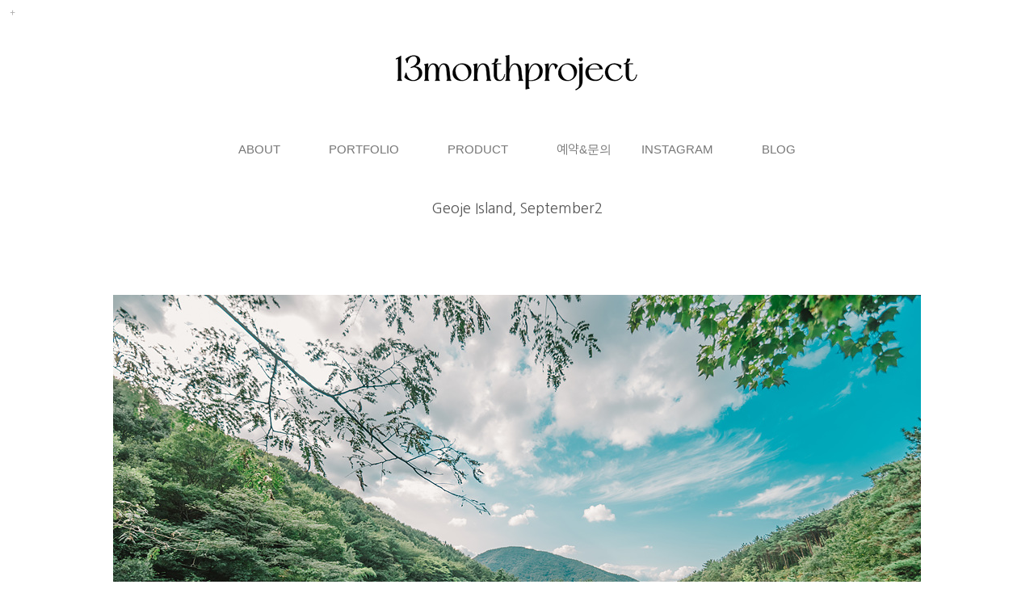

--- FILE ---
content_type: text/html
request_url: http://13monthprojecthp.com/bbs/zboard.php?id=gallery1&page=1&sn1=&divpage=1&sn=off&ss=on&sc=on&&select_arrange=headnum&desc=asc&no=115&PHPSESSID=88fb3e545d03471be41e93dec6c27d9f
body_size: 12912
content:
<!DOCTYPE html PUBLIC "-//W3C//DTD XHTML 1.0 Transitional//EN" "http://www.w3.org/TR/xhtml1/DTD/xhtml1-transitional.dtd">
<html xmlns="http://www.w3.org/1999/xhtml">
<head>
<title>13월프로젝트</title>
<meta http-equiv="content-type" content="text/html; charset=euc-kr" />
<meta name="viewport" content="width=device-width, user-scalable=no, initial-scale=1">
<meta http-equiv="X-UA-Compatible" content="IE=edge">
<meta http-equiv="imagetoolbar" content="no">

<meta property="og:type" content="website" />
<meta property="og:title" content="13월 프로젝트" />
<meta name="robots" content="index,follow" />
<meta name="description" content="Natural wedding, 당신의 가장 사랑스러운 순간을 함께하는 13월 프로젝트입니다." />
<meta property="og:description" content="Natural wedding, 당신의 가장 사랑스러운 순간을 함께하는 13월 프로젝트입니다." />
<meta property="og:url" content="http://www.13monthproject.kr" />
<link rel="canonical" href="http://www.13monthproject.kr/index.html" />
<meta name="naver-site-verification" content="50a1998825af72a641b1a21691cccb5b1ee17c14"/>

<link rel=StyleSheet HREF=skin/DQ_Revolution_Frontier_Gallery02_mo_html5_cata/style.css type=text/css title=style>

<link rel="stylesheet" type="text/css" href="../css/common.css" />
<link rel="stylesheet" href="../css/contents.css">
<link rel="stylesheet" href="../css/cubeportfolio.min.css" />

<script src="../js/jquery-1.8.3.min.js"></script>
<script src="../js/style.js"></script>
<script src="../js/jquery.cubeportfolio.min.js"></script>

<style>
HTML{ overflow-y:scroll; } 
*{margin:0; padding:0;}
</style>
<script language='JavaScript'>
function bluring(){
if(event.srcElement.tagName=="A"||event.srcElement.tagName=="IMG") document.body.focus();
}
document.onfocusin=bluring;
</script>
		
<script language="javascript">
browserName = navigator.appName;
browserVer = parseInt(navigator.appVersion);
if(browserName == "Netscape" && browserVer >= 3){ init = "net"; }
else { init = "ie"; }


if(((init == "net")&&(browserVer >=3))||((init == "ie")&&(browserVer >= 4))){

 sn_on=new Image;
 sn_off=new Image;
 sn_on.src= "skin/DQ_Revolution_Frontier_Gallery02_mo_html5_cata/name_on.gif";
 sn_off.src= "skin/DQ_Revolution_Frontier_Gallery02_mo_html5_cata/name_off.gif";

 ss_on=new Image;
 ss_off=new Image;
 ss_on.src= "skin/DQ_Revolution_Frontier_Gallery02_mo_html5_cata/subject_on.gif";
 ss_off.src= "skin/DQ_Revolution_Frontier_Gallery02_mo_html5_cata/subject_off.gif";

 sc_on=new Image;
 sc_off=new Image;
 sc_on.src= "skin/DQ_Revolution_Frontier_Gallery02_mo_html5_cata/content_on.gif";
 sc_off.src= "skin/DQ_Revolution_Frontier_Gallery02_mo_html5_cata/content_off.gif";

}

function OnOff(name) {
if(((init == "net")&&(browserVer >=3))||((init == "ie")&&(browserVer >= 4))) {
  if(document.search[name].value=='on')
  {
   document.search[name].value='off';
   ImgSrc=eval(name+"_off.src");
   document[name].src=ImgSrc;
  }
  else
  {
   document.search[name].value='on';
   ImgSrc=eval(name+"_on.src");
   document[name].src=ImgSrc;
  }
 }
}
</script>

<script language="javascript">
  function reverse() {
   var i, chked=0;
   if(confirm('목록을 반전하시겠습니까?\n\n반전을 원하지 않는다면 취소를 누르시면 다음으로 넘어갑니다'))
   {
    for(i=0;i<document.list.length;i++)
    {
     if(document.list[i].type=='checkbox')
     {
      if(document.list[i].checked) { document.list[i].checked=false; }
      else { document.list[i].checked=true; }
     }
    }
   }
   for(i=0;i<document.list.length;i++)
   {
    if(document.list[i].type=='checkbox')
    {
     if(document.list[i].checked) chked=1;
    }
   }
   if(chked) {
    if(confirm('선택된 항목을 보시겠습니까?'))
     {
      document.list.selected.value='';
      document.list.exec.value='view_all';
      for(i=0;i<document.list.length;i++)
      {
       if(document.list[i].type=='checkbox')
       {
        if(document.list[i].checked)
        {
         document.list.selected.value=document.list[i].value+';'+document.list.selected.value;
        }
       }
      }
      document.list.submit();
      return true;
     }
    }
   }

 function delete_all() {
  var i, chked=0;
  for(i=0;i<document.list.length;i++)
  {
   if(document.list[i].type=='checkbox')
   {
    if(document.list[i].checked) chked=1;
    }
   }
  if(chked)
  {
    document.list.selected.value='';
    document.list.exec.value='delete_all';
    for(i=0;i<document.list.length;i++)
    {
     if(document.list[i].type=='checkbox')
     {
      if(document.list[i].checked)
      {
       document.list.selected.value=document.list[i].value+';'+document.list.selected.value;
      }
     }
    }
    window.open("select_list_all.php?id=gallery1&selected="+document.list.selected.value,"게시물정리","width=260,height=180,toolbars=no,resize=no,scrollbars=no");
  }
  else {alert('정리할 게시물을 선택하여 주십시요');}
 }

 function category_change(obj) {
  var myindex=obj.selectedIndex;
  document.search.category.value=obj.options[myindex].value;
  document.search.submit();
  return true;
 }

//-->
</script>
</head>
<body topmargin='0'  leftmargin='0' marginwidth='0' marginheight='0'  onselectstart='return false' ondragstart='return false' oncontextmenu='return false'   bgcolor=white >
			<div id="login" style="width:100%; height:30px; position:absolute; left:0px; top:0px; z-index:1000;"><script>
	function zb_login_check_submit() {
		if(!document.zb_login.user_id.value) {
			alert("ID를 입력하여 주십시요");
			document.zb_login.user_id.focus();
			return false;
		}
		if(!document.zb_login.password.value) {
			alert("Password를 입력하여 주십시요");
			document.zb_login.password.focus();
			return false;
		}  
		return true;
	} 
	
	function check_autologin() { 
		if (document.zb_login.auto_login.checked==true) {
			var check;  
			check = confirm("자동 로그인 기능을 사용하시겠습니까?\n\n자동 로그인 사용시 다음 접속부터는 로그인을 하실필요가 없습니다.\n\n단, 게임방, 학교등 공공장소에서 이용시 개인정보가 유출될수 있으니 주의해주세요");
			if(check==false) {document.zb_login.auto_login.checked=false;}
		}                               
	}  
</script>

<script language=javascript>
<!--
function goEnterSubmit()
{
    if((window.event.keyCode)==13) {
        check_ok();
    }
}
//-->
</script>
<style type="text/css">
	.layer {display:none; position:fixed; _position:absolute; top:0; left:0; width:100%; height:100%; z-index:1000;}
	.layer .bg {position:absolute; top:0; left:0; width:100%; height:100%; background:#000; opacity:.5; filter:alpha(opacity=50);}
	.layer .pop-layer {display:block;}

	.pop-layer {display:none; position: absolute; top: 50%; left: 50%; width: 300px; height:170px;  background-color:#fff; border: 5px solid #4a4a4a; z-index: 1000;}	
	.pop-layer .pop-container {padding: 20px 25px;}
	.pop-layer p.ctxt {color: #666; line-height: 25px;}
	.pop-layer .btn-r {width: 100%; margin:10px 0 20px; padding-top: 10px; border-top: 1px solid #DDD; text-align:right;}

	a.cbtn {display:inline-block; height:25px; padding:0 14px 0; border:1px solid #4a4a4a; background-color:#676767; font-size:13px; color:#ffffff; line-height:25px;}	
	a.cbtn:hover {border: 1px solid #091940; background-color:#4a4a4a; color:#ffffff;}
</style>
<script type="text/javascript">
	function layer_open(el){

		var temp = $('#' + el);
		var bg = temp.prev().hasClass('bg');	//dimmed 레이어를 감지하기 위한 boolean 변수

		if(bg){
			$('.layer').fadeIn();	//'bg' 클래스가 존재하면 레이어가 나타나고 배경은 dimmed 된다. 
		}else{
			temp.fadeIn();
		}

		// 화면의 중앙에 레이어를 띄운다.
		if (temp.outerHeight() < $(document).height() ) temp.css('margin-top', '-'+temp.outerHeight()/2+'px');
		else temp.css('top', '0px');
		if (temp.outerWidth() < $(document).width() ) temp.css('margin-left', '-'+temp.outerWidth()/2+'px');
		else temp.css('left', '0px');

		temp.find('a.cbtn').click(function(e){
			if(bg){
				$('.layer').fadeOut(); //'bg' 클래스가 존재하면 레이어를 사라지게 한다. 
			}else{
				temp.fadeOut();
			}
			e.preventDefault();
		});

		$('.layer .bg').click(function(e){	//배경을 클릭하면 레이어를 사라지게 하는 이벤트 핸들러
			$('.layer').fadeOut();
			e.preventDefault();
		});

	}				
</script>
<table border=0 cellspacing=0 cellpadding=0 width=100%>
    <tr align=left>
        <td height=24><a class="btn-example" onclick="layer_open('layer10');return false;" href="#"><img src="../images/login.png" width="30" height="30" border="0" /></a></td>
    </tr>
</table>
<div class="layer">
	<div class="bg"></div>
	<div class="pop-layer" id="layer10">
		<div class="pop-container">
			<div class="pop-conts">
				<!--content //--> 
				<p class="ctxt mb20"><form name=zb_login method=post action="login_check.php" onsubmit="return zb_login_check_submit();"><input type="hidden" name="PHPSESSID" value="88fb3e545d03471be41e93dec6c27d9f" />
				<input type=hidden name=s_url value="%2Fbbs%2Fzboard.php%3Fid%3Dgallery1%26page%3D1%26sn1%3D%26divpage%3D1%26sn%3Doff%26ss%3Don%26sc%3Don%26%26select_arrange%3Dheadnum%26desc%3Dasc%26no%3D115%26PHPSESSID%3D88fb3e545d03471be41e93dec6c27d9f">
				<table cellpadding="0" cellspacing="0" width="200" align="center">
    <tr>
        <td>
            <table cellpadding="0" cellspacing="0" width="200">
                <tr>
                    <td>
                        <table cellpadding="0" cellspacing="0" width="200">
                            <tr>
                                <td width="25"><img src="outlogin_skin/la/images/id.gif" width="33" height="11" border="0"></td>
                                <td align="center" width="150"><input type=text name=user_id maxlength="30" size="15" style="border-width:1px; border-color:rgb(241,241,241); border-style:solid;"></td>
                </tr>
                            <tr>
                                <td colspan="2" height="2"></td>
                </tr>
                            <tr>
                                <td width="25"><img src="outlogin_skin/la/images/pass.gif" width="33" height="11" border="0"></td>
                                <td align="center" width="150"><input type="password" name="password" maxlength="30" size="15" style="border-width:1px; border-color:rgb(241,241,241); border-style:solid;" onKeyUp="goEnterSubmit()"></td>
                </tr>
            </table></td>
                    <td width="25"><input type=image src=outlogin_skin/la/images/i_login.gif?PHPSESSID=88fb3e545d03471be41e93dec6c27d9f border=0></td>
                </tr>
            </table>

</td>
    </tr>
    <tr>
        <td height="4"></td>
    </tr>
</table>
<input type=hidden name=group_no value='1'></form>
				</p>

				<div class="btn-r">
					<a class="cbtn" href="#"><font color="ffffff">Close</font></a>
				</div>
				<!--// content-->
			</div>
		</div>
	</div>
</div>

</div>


<div id="wrap">
<div id="wrapIn">

<!-- header -->
<div id="header">
	<h1><a href="../bbs/zboard.php?id=gallery1&PHPSESSID=88fb3e545d03471be41e93dec6c27d9f"></a></h1>
	<!-- mobiel menu button -->
	<p class="mobileMenu">MENU</p>
	<!-- //mobiel menu button -->
	<!-- gnb -->
	<div class="gnb">
		<ul class="list left">
			<li class="gallery"><a href="../bbs/view.php?id=about&page=asc&no=1&PHPSESSID=88fb3e545d03471be41e93dec6c27d9f"><span>ABOUT</span></a></li>
			<li class="gallery"><a href="../bbs/zboard.php?id=gallery1&PHPSESSID=88fb3e545d03471be41e93dec6c27d9f#main_cate"><span>PORTFOLIO</span></a></li>
			<li class="gallery"><a href="../bbs/zboard.php?id=product&PHPSESSID=88fb3e545d03471be41e93dec6c27d9f"><span>PRODUCT</span></a></li>
			<li class="gallery"><a href="../bbs/zboard.php?id=qna&PHPSESSID=88fb3e545d03471be41e93dec6c27d9f"><span>예약&문의</span></a></li>
		</ul>
		<ul class="list right">
			<li class="gallery"><a href="https://www.instagram.com/13monthproject/" target="_blank"><span>INSTAGRAM</span></a></li>
			<li class="gallery"><a href="https://blog.naver.com/rlapqls911" target="_blank"><span>BLOG</span></a></li>
		</ul>
	</div>
	<!-- //gnb -->
</div>
<!-- //header -->



<div align=center>
			<table border=0 cellspacing=0 cellpadding=0 width=95% height=1 style="table-layout:fixed;"><col width=100%></col><tr><td><img src=images/t.gif border=0 width=98% height=1 name=zb_get_table_width><br><img src=images/t.gif border=0 name=zb_target_resize width=1 height=1></td></tr></table>
			
<link rel="StyleSheet" HREF="skin/DQ_Revolution_Frontier_Gallery02_mo_html5_cata/css/white/style.css" type="text/css" title="style">
 
<!-- 
■ Skin Version: DQ Revolution Gallery 1.8.p15.repack4 , gd:bundled (2.0.34 compatible) , php:5.2.17p1 
■ ThumbnailEngine Version: 2.22 for Revolution, latest modify: 2009-11-22 
-->

<script type="text/JavaScript">
var id="gallery1", no="115", page="1", select_arrange="headnum", desc="asc", page_num="297", keyword="", category="", sn="off", ss="on", sc="on", su="", url="/bbs/zboard.php?id=gallery1&page=1&sn1=&divpage=1&sn=off&ss=on&sc=on&&select_arrange=headnum&desc=asc&no=115&PHPSESSID=88fb3e545d03471be41e93dec6c27d9f";
</script>
<script src="skin/DQ_Revolution_Frontier_Gallery02_mo_html5_cata/lib.js" type="text/JavaScript"></script>
<script type="text/javascript" src="skin/DQ_Revolution_Frontier_Gallery02_mo_html5_cata/plug-ins/highslide/highslide-frontier.packed.js"></script>
<script type="text/javascript">
    rv.SS  = {"config_id":"gallery1","version":"1.8.p15.repack4","ImgUpLimit2":"200","PNthumbnailSize_x":"","PNthumbnailSize_y":"","WEditor_dir":"\/fckeditor\/","article_info":null,"bgmPlayerLevel":"","board_bgColor":"white","cate_limit":"6","cmtTimeAlertValue":"360","commentPointValue":"1","comment_grant_guide":"","comment_guide":null,"comment_nopoint2":"8","css_dir":"css\/white\/","disable_login":"1","fckSkin_dir":"fck_skins\/dq_white\/","fckSkin_sel":"","gd_version":"2","grant_html":"2","info_emptyValue":"","inputPWD_mbSecretArticle":"1","language_dir":"language\/kor_image_white\/","member_picture_x":"70","member_picture_y":"0","memo_align":"left","memo_bMargin":"30","memo_width":"0","mrbt_passLevel":"","mrbt_pixelValue":"300","pageNum_align":"center","pic_align":"center","pic_overLimit1":"800","pic_overLimit2":"800","pic_vSpace":"100","pic_width":"0","poll_day1":"2018","poll_day2":"1","poll_day3":"1","poll_day4":"2019","poll_day5":"1","poll_day6":"1","show_articleInfo":"1","show_subj":"1","slide_album_mode_value0":"4","slide_album_mode_value1":"4","slide_album_mode_value2":"90","thumb_aMargin1":"0","thumb_aMargin2":"0","thumb_align":"center","thumb_hcount":"3","thumb_imagex":"500","thumb_imagey":"1000","thumb_info":"<div class=\"info\">\r\n<p class=\"subject\">[admin] [subj_start][subj][subj_end]<\/p>\r\n<\/div>","thumb_resize":"0","thumb_valign":"top","thumb_vcount":"99","upLimit_Pass_Level":"0","upload_limit1":"1440","upload_limit2":"3","upload_limit3":"5","upload_number":"","using_attacguard":"1","using_bodyBtTool2":"1","using_category":"1","using_emptyArticle":"1","using_limitComment2":"","using_pageNumber":"1","using_secretCodeValue1":"","using_secretCodeValue2":"","using_sendCommentMemo2":"10","using_socket":"","using_thumbnail":true,"using_titlebar3":"1","using_upIMG_Resize2":"800","using_urlImg":"","using_usm":"1","usm_option1":"60","usm_option2":"0.5","usm_option3":"1","view_lSwidth":"8","view_rSwidth":"8","vote_type":"2","writePointValue":"1","write_agreement":"","write_buttonName":null,"write_form":"","write_guide":"","libs_dir":"\/ooooooo91\/www\/bbs\/DQ_LIBS\/","namedsp_width":90,"using_upload2":true,"using_weDefault":false,"delete_oldSession":false,"using_bgmPlayer":false,"id":"gallery1","no":"115","member_no":null,"member_level":null,"member_admin":"","grant_view":"10","CopyrightMSG":null,"strLanguage":{"no_grant1":null,"no_grant2":null,"exp_memo":null,"org_memo":null,"save_comment":"skin\/DQ_Revolution_Frontier_Gallery02_mo_html5_cata\/language\/kor_image_white\/bt_comment_ok.gif","name":null,"password":null,"ctEdit":null,"ctReply":null,"bt_cClose":null,"cUseWeditor":null}};
    rv.LNG = rv.SS.strLanguage;
    rv.SS.zbSkin_dir  = "skin/DQ_Revolution_Frontier_Gallery02_mo_html5_cata";
    rv.SS.zbURL       = "http://13monthprojecthp.com/bbs/";
    rv.SS.dqCss_dir   = "/css/white/";
    rv.SS.fckSkin_dir = "fck_skins/dq_white/";
    hs.graphicsDir    = rv.SS.zbSkin_dir + "/plug-ins/highslide/graphics/";
    //hs.outlineType    = 'rounded-white';
    hs.outlineType = 'beveled';
</script>
<script src="skin/DQ_Revolution_Frontier_Gallery02_mo_html5_cata/default.js" type="text/JavaScript"></script>
<div id="floatNaviArrow_top" class="floatNaviArrow"><img src="skin/DQ_Revolution_Frontier_Gallery02_mo_html5_cata/css/white//garrow_top.gif" /></div>
<div id="floatNaviArrow_left" class="floatNaviArrow"><img src="skin/DQ_Revolution_Frontier_Gallery02_mo_html5_cata/css/white//garrow_left.gif" /></div>
<div id="floatNaviArrow_right" class="floatNaviArrow"><img src="skin/DQ_Revolution_Frontier_Gallery02_mo_html5_cata/css/white//garrow_right.gif" /></div>
<script type="text/JavaScript">
    var resize_widthOnly = "";
    var uniqNo  = "2110815387696c52909da5e";
	var go_prev = "zboard.php?id=gallery1&page=1&sn1=&divpage=1&sn=off&ss=on&sc=on&select_arrange=headnum&desc=asc&no=116";
	var go_next = "zboard.php?id=gallery1&page=1&sn1=&divpage=1&sn=off&ss=on&sc=on&select_arrange=headnum&desc=asc&no=112";
	var go_list = "zboard.php?id=gallery1&page=1&sn1=&divpage=1&sn=off&ss=on&sc=on&select_arrange=headnum&desc=asc";
	var imageNavigatorOn = false;
    rv.zbViewMode = true;
</script>

<div id="dqResizedvImg_tools" class="imageToolbox" align="right" onmouseover="imgToolboxOn(event)">
<img src="skin/DQ_Revolution_Frontier_Gallery02_mo_html5_cata/plug-ins/highslide/graphics/fullexpand.gif" border="0" title="크게 보기" onclick="callLightbox(this.parentNode.fullSizeImage.id)" />
</div>

<table border="0" cellspacing="0" cellpadding="0" width="95%" class="pic_bg" style="padding-top:15px">
<tr>
	<td align="center"><br>
		<center><span class="view_title">Geoje Island, September2</span></center>
	</td>
</tr>
</table>


<div style="height:100px;font-size:0px" class="pic_bg">
<embed src="" id="mmp" style="width:0px; height:0px"></embed>
</div>

<center>
<div class="post_content">
<img src="revol_getimg.php?id=gallery1&no=115&num=0&fc=5ca1276bbbc5f22741d53c6a3baa99f2" /></div><div style='height:100px;'></div>
<div class="post_content">
<img src="revol_getimg.php?id=gallery1&no=115&num=1&fc=4d14a1ffc277e74d47e66c093129046d" /></div><div style='height:100px;'></div>
<div class="post_content">
<img src="revol_getimg.php?id=gallery1&no=115&num=2&fc=b72c4c2ef410a6483cec2107dff62397" /></div><div style='height:100px;'></div>
<div class="post_content">
<img src="revol_getimg.php?id=gallery1&no=115&num=3&fc=e75c771bedbbbd8bc49a1222531a3151" /></div><div style='height:100px;'></div>
<div class="post_content">
<img src="revol_getimg.php?id=gallery1&no=115&num=4&fc=b0dacfcf5d0dfba3e4ac60dfa0358404" /></div><div style='height:100px;'></div>
<div class="post_content">
<img src="revol_getimg.php?id=gallery1&no=115&num=5&fc=d928d70f51047430c99f0899176ebcf1" /></div><div style='height:100px;'></div>
<div class="post_content">
<img src="revol_getimg.php?id=gallery1&no=115&num=6&fc=292f825f4cb12321f1cd8dac208f39b4" /></div><div style='height:100px;'></div>
<div class="post_content">
<img src="revol_getimg.php?id=gallery1&no=115&num=7&fc=17a547274040f1b13614b16e68272e90" /></div><div style='height:100px;'></div>
<div class="post_content">
<img src="revol_getimg.php?id=gallery1&no=115&num=8&fc=aaa90877da9c12f0c927ed085268791b" /></div><div style='height:100px;'></div>
<div class="post_content">
<img src="revol_getimg.php?id=gallery1&no=115&num=9&fc=2dc96fa408215796629c7675f93ba854" /></div><div style='height:100px;'></div>
<div class="post_content">
<img src="revol_getimg.php?id=gallery1&no=115&num=10&fc=b43ffa738c4ee3e48f838f21ab0a7137" /></div><div style='height:100px;'></div>
<div class="post_content">
<img src="revol_getimg.php?id=gallery1&no=115&num=11&fc=fa688d06c261493a4a274aa6dafbbeb5" /></div><div style='height:100px;'></div>
<div class="post_content">
<img src="revol_getimg.php?id=gallery1&no=115&num=12&fc=f4af8c72e21f906c0523203e343d4cc7" /></div><div style='height:100px;'></div>
<div class="post_content">
<img src="revol_getimg.php?id=gallery1&no=115&num=13&fc=cbbe20b57cf2958c800c264967049841" /></div><div style='height:100px;'></div>
<div class="post_content">
<img src="revol_getimg.php?id=gallery1&no=115&num=14&fc=ec0f8097284d4df34b03f8168f3b0224" /></div><div style='height:100px;'></div>
<div class="post_content">
<img src="revol_getimg.php?id=gallery1&no=115&num=15&fc=76e35f5e632ec2a0b8c6633c265219e3" /></div><div style='height:100px;'></div>
<div class="post_content">
<img src="revol_getimg.php?id=gallery1&no=115&num=16&fc=4bb5f74cb90a366efe3a1f18bceab4db" /></div><div style='height:100px;'></div>
<div class="post_content">
<img src="revol_getimg.php?id=gallery1&no=115&num=17&fc=3fc5f4e98d8d983babfcfe1138be10ab" /></div><div style='height:100px;'></div>
<div class="post_content">
<img src="revol_getimg.php?id=gallery1&no=115&num=18&fc=8e7ff9659a0dd860b42858cf7438baa2" /></div><div style='height:100px;'></div>
<div class="post_content">
<img src="revol_getimg.php?id=gallery1&no=115&num=19&fc=34768aac5313a262ab2beb56fb2edc10" /></div><div style='height:100px;'></div>
</center>
<br>
<!-- 본문 글 출력 -->
	<table width="auto" cellpadding="0" cellspacing="0" style="padding:0 8px 0  8px"><tr><td align="left" class="han" id="dq_textContents_memo">	  <p>&nbsp;</p>	</td></tr></table>
<div class="pic_bg" style="width:95%;padding-bottom:30px"></div>

<!-- 본문 글 끝 -->


<table border="0" width="100%" cellspacing="0" cellpadding="0" class="info_bg">
<tr><td colspan="5" align="right"> 

<div> 
    <a href="http://www.facebook.com/share.php?u={"message":"DEPRECATED_ENDPOINT"}&t=Geoje+Island%2C+September2" title="페이스북으로 글 보내기" target="_blank"><img src="icon1.png" border="0"></a> 
    <a href="http://twitter.com/home?status=Geoje+Island%2C+September2+-+{"message":"DEPRECATED_ENDPOINT"}" title="트위터로 글 보내기" target="_blank"><img src="icon2.png" border="0"></a>&nbsp;&nbsp;
</div><br></td></tr>
<tr><td height="5" class="info_bg"></td></tr>
<tr>
 <td width="8"><img src="skin/DQ_Revolution_Frontier_Gallery02_mo_html5_cata/t.gif" width="8" height="1px"></td>
 <td height="24px" align="left">
    	 </td>
 <td align="center">&nbsp;</td>
 <td align="right">
	    <a onfocus=blur() href='zboard.php?id=gallery1&page=1&page_num=297&category=&sn=off&ss=on&sc=on&keyword=&prev_no=115&sn1=&divpage=1&select_arrange=headnum&desc=asc&PHPSESSID=88fb3e545d03471be41e93dec6c27d9f'><img src=skin/DQ_Revolution_Frontier_Gallery02_mo_html5_cata/language/kor_image_white/bt_list.gif border=0></a>&nbsp;&nbsp; </td>

</tr>
</table>
<a name="#articleInfo"></a>
<table width="95%" cellspacing="0" cellpadding="0" class="info_bg">
<tr><td height="10px"></td></tr>
<tr><td class="lined"></td></tr>
<tr><td style="height:15px"></td></tr>
</table>


<table border="0" cellspacing="0" cellpadding="0" width="95%" class="info_bg">
<tr>
	<td valign="top" style="padding:0 8px 0 8px">
	  <table border="0" cellpadding="0" cellspacing="0" width="100%" style="table-layout:fixed">
	  <tr>
	  		<td valign="top" nowrap style="padding:5px 5px 5px 6px;line-height:140%;" class="han" align="left">
		  제목 : <font class="view_title2">Geoje Island, September2</font><br>
<img src="skin/DQ_Revolution_Frontier_Gallery02_mo_html5_cata/t.gif" height="5px" width="5px" /><br><font class="view_cate">Studio</font><br>
<img src="skin/DQ_Revolution_Frontier_Gallery02_mo_html5_cata/t.gif" height="5px" width="5px" /><br><img src="skin/DQ_Revolution_Frontier_Gallery02_mo_html5_cata/t.gif" height="5px" width="5px" /><br>
이름 : <span title=""><b>13월 프로젝트</b></span><br><img src="skin/DQ_Revolution_Frontier_Gallery02_mo_html5_cata/t.gif" height="5px" width="5px" /><br>
등록일 : 2019-11-27 12:50<br>


조회 : 2771<br>

<br><br><br>		</td>

	  </tr></table>
	</td></tr>
</table>

<table border="0" width="95%" cellspacing="0" cellpadding="0" class="info_bg" style="table-layout:fixed" id="commentbox">
<tr><td style="padding:0 8px 0 8px" align="left">
</td></tr></table>
<script type="text/javascript">
addEvent(window,'load', chk_resizeImages);
addEvent(window,'load',function() {
});
</script>





<script src="../slider/amazingslider.js"></script>
<center>
<div style="margin:0px auto;max-width:100%;height:100%;">
    
    <!-- Insert to your webpage where you want to display the slider -->
    <div id="amazingslider-1" style="display:block;position:relative;margin:0px auto 0px;">
        <ul class="amazingslider-slides" style="display:none;">
        <li><img src='data/main/2020/01/21/85872885e269eedc50d7.jpg'></li><li><img src='data/main/2019/11/07/9925253195dc3b1802e819.jpg'></li><li><img src='data/main/2019/11/07/18441299485dc381e0d7593.jpg'></li><li><img src='data/main/2019/10/20/17119243245dac216f09cb3.jpg'></li>        </ul>
    </div>
<center>
    <script src="../slider/initslider-1.js"></script>
</div>
<a name="main_cate">
<br>
<div id="subBody" class="introduce">

    <div id="controlbar" class="highslide-overlay controlbar">
        <a href="#" class="previous" onclick="return hs.previous(this)"></a>
        <a href="#" class="next" onclick="return hs.next(this)"></a>
    </div>
    <div class="highslide-caption"></div>
	<div id="thumbNaviSelector"><div></div></div>
    <table border="0" cellpadding="0" cellspacing="0" width="95%" class="thumb_area_bg">
		<form method="post" name="list" action="list_all.php"><input type="hidden" name="PHPSESSID" value="88fb3e545d03471be41e93dec6c27d9f" />
		<input type="hidden" name="page" value="1">
		<input type="hidden" name="id" value="gallery1">
		<input type="hidden" name="select_arrange" value="headnum">
		<input type="hidden" name="desc" value="asc">
		<input type="hidden" name="page_num" value="297">
		<input type="hidden" name="selected">
		<input type="hidden" name="exec">
		<input type="hidden" name="keyword" value="">
		<input type="hidden" name="sn" value="off">
		<input type="hidden" name="ss" value="on">
		<input type="hidden" name="sc" value="on">
	<tr><td style="height:5px;"></td></tr>
	</table>
	
		<div align="center">
<span style='line-height:40px; border:0px solid #111;  padding:7px 10px 10px 12px; margin:2px; font-weight:bold'><a href='zboard.php?&id=gallery1&PHPSESSID=88fb3e545d03471be41e93dec6c27d9f#main_cate'><span style='font-size:13pt;'>ALL</span></a>
	</span><span style='line-height:40px; border:0px solid #cacaca; padding:7px 17px 10px 21px; margin:2px;'><a href='zboard.php?category=1&id=gallery1&page=1&page_num=297&sn=off&ss=on&sc=on&keyword=&select_arrange=headnum&desc=asc&PHPSESSID=88fb3e545d03471be41e93dec6c27d9f#main_cate'><span style='font-size:13pt;'>Studio
			</span></a></span><span style='line-height:40px; border:0px solid #cacaca; padding:7px 17px 10px 21px; margin:2px;'><a href='zboard.php?category=2&id=gallery1&page=1&page_num=297&sn=off&ss=on&sc=on&keyword=&select_arrange=headnum&desc=asc&PHPSESSID=88fb3e545d03471be41e93dec6c27d9f#main_cate'><span style='font-size:13pt;'>Ceremony
			</span></a></span><span style='line-height:40px; border:0px solid #cacaca; padding:7px 17px 10px 21px; margin:2px;'><a href='zboard.php?category=3&id=gallery1&page=1&page_num=297&sn=off&ss=on&sc=on&keyword=&select_arrange=headnum&desc=asc&PHPSESSID=88fb3e545d03471be41e93dec6c27d9f#main_cate'><span style='font-size:13pt;'>Baby&Family
			</span></a></span><span style='line-height:40px; border:0px solid #cacaca; padding:7px 17px 10px 21px; margin:2px;'><a href='zboard.php?category=4&id=gallery1&page=1&page_num=297&sn=off&ss=on&sc=on&keyword=&select_arrange=headnum&desc=asc&PHPSESSID=88fb3e545d03471be41e93dec6c27d9f#main_cate'><span style='font-size:13pt;'>Dress
			</span></a></span>

</div><br><br><br>
	

		

<div id="js-grid-masonry" class="cbp">


<div class="cbp-item">
	<a href="zboard.php?id=gallery1&page=1&sn1=&divpage=1&sn=off&ss=on&sc=on&&select_arrange=headnum&desc=asc&no=287&PHPSESSID=88fb3e545d03471be41e93dec6c27d9f" class="cbp-caption"><div class="cbp-caption-defaultWrap"><img src="data/_RV_Thumbnail_Files_/gallery1/2025/01/small_287.jpg" onFocus="blur()" border="0" class="thumb_border"></div><div class="cbp-caption-activeWrap"><div class="cbp-l-caption-alignCenter"><div class="cbp-l-caption-body"><div class="cbp-l-caption-title">진주 mbc컨벤션 3관</div></div></div></div></a>	</div>


<div class="cbp-item">
	<a href="zboard.php?id=gallery1&page=1&sn1=&divpage=1&sn=off&ss=on&sc=on&&select_arrange=headnum&desc=asc&no=286&PHPSESSID=88fb3e545d03471be41e93dec6c27d9f" class="cbp-caption"><div class="cbp-caption-defaultWrap"><img src="data/_RV_Thumbnail_Files_/gallery1/2024/03/small_286.jpg" onFocus="blur()" border="0" class="thumb_border"></div><div class="cbp-caption-activeWrap"><div class="cbp-l-caption-alignCenter"><div class="cbp-l-caption-body"><div class="cbp-l-caption-title">Burgundy 버건디</div></div></div></div></a>	</div>


<div class="cbp-item">
	<a href="zboard.php?id=gallery1&page=1&sn1=&divpage=1&sn=off&ss=on&sc=on&&select_arrange=headnum&desc=asc&no=285&PHPSESSID=88fb3e545d03471be41e93dec6c27d9f" class="cbp-caption"><div class="cbp-caption-defaultWrap"><img src="data/_RV_Thumbnail_Files_/gallery1/2024/03/small_285.jpg" onFocus="blur()" border="0" class="thumb_border"></div><div class="cbp-caption-activeWrap"><div class="cbp-l-caption-alignCenter"><div class="cbp-l-caption-body"><div class="cbp-l-caption-title"> Anelli 아넬리 </div></div></div></div></a>	</div>



<div class="cbp-item">
	<a href="zboard.php?id=gallery1&page=1&sn1=&divpage=1&sn=off&ss=on&sc=on&&select_arrange=headnum&desc=asc&no=284&PHPSESSID=88fb3e545d03471be41e93dec6c27d9f" class="cbp-caption"><div class="cbp-caption-defaultWrap"><img src="data/_RV_Thumbnail_Files_/gallery1/2024/03/small_284.jpg" onFocus="blur()" border="0" class="thumb_border"></div><div class="cbp-caption-activeWrap"><div class="cbp-l-caption-alignCenter"><div class="cbp-l-caption-body"><div class="cbp-l-caption-title">Tafta 타프타</div></div></div></div></a>	</div>


<div class="cbp-item">
	<a href="zboard.php?id=gallery1&page=1&sn1=&divpage=1&sn=off&ss=on&sc=on&&select_arrange=headnum&desc=asc&no=283&PHPSESSID=88fb3e545d03471be41e93dec6c27d9f" class="cbp-caption"><div class="cbp-caption-defaultWrap"><img src="data/_RV_Thumbnail_Files_/gallery1/2024/03/small_283.jpg" onFocus="blur()" border="0" class="thumb_border"></div><div class="cbp-caption-activeWrap"><div class="cbp-l-caption-alignCenter"><div class="cbp-l-caption-body"><div class="cbp-l-caption-title">#Studio 5</div></div></div></div></a>	</div>


<div class="cbp-item">
	<a href="zboard.php?id=gallery1&page=1&sn1=&divpage=1&sn=off&ss=on&sc=on&&select_arrange=headnum&desc=asc&no=282&PHPSESSID=88fb3e545d03471be41e93dec6c27d9f" class="cbp-caption"><div class="cbp-caption-defaultWrap"><img src="data/_RV_Thumbnail_Files_/gallery1/2024/03/small_282.jpg" onFocus="blur()" border="0" class="thumb_border"></div><div class="cbp-caption-activeWrap"><div class="cbp-l-caption-alignCenter"><div class="cbp-l-caption-body"><div class="cbp-l-caption-title">#Studio 4</div></div></div></div></a>	</div>



<div class="cbp-item">
	<a href="zboard.php?id=gallery1&page=1&sn1=&divpage=1&sn=off&ss=on&sc=on&&select_arrange=headnum&desc=asc&no=281&PHPSESSID=88fb3e545d03471be41e93dec6c27d9f" class="cbp-caption"><div class="cbp-caption-defaultWrap"><img src="data/_RV_Thumbnail_Files_/gallery1/2024/03/small_281.jpg" onFocus="blur()" border="0" class="thumb_border"></div><div class="cbp-caption-activeWrap"><div class="cbp-l-caption-alignCenter"><div class="cbp-l-caption-body"><div class="cbp-l-caption-title">#Studio 3</div></div></div></div></a>	</div>


<div class="cbp-item">
	<a href="zboard.php?id=gallery1&page=1&sn1=&divpage=1&sn=off&ss=on&sc=on&&select_arrange=headnum&desc=asc&no=280&PHPSESSID=88fb3e545d03471be41e93dec6c27d9f" class="cbp-caption"><div class="cbp-caption-defaultWrap"><img src="data/_RV_Thumbnail_Files_/gallery1/2024/03/small_280.jpg" onFocus="blur()" border="0" class="thumb_border"></div><div class="cbp-caption-activeWrap"><div class="cbp-l-caption-alignCenter"><div class="cbp-l-caption-body"><div class="cbp-l-caption-title">#Studio 2</div></div></div></div></a>	</div>


<div class="cbp-item">
	<a href="zboard.php?id=gallery1&page=1&sn1=&divpage=1&sn=off&ss=on&sc=on&&select_arrange=headnum&desc=asc&no=279&PHPSESSID=88fb3e545d03471be41e93dec6c27d9f" class="cbp-caption"><div class="cbp-caption-defaultWrap"><img src="data/_RV_Thumbnail_Files_/gallery1/2024/03/small_279.jpg" onFocus="blur()" border="0" class="thumb_border"></div><div class="cbp-caption-activeWrap"><div class="cbp-l-caption-alignCenter"><div class="cbp-l-caption-body"><div class="cbp-l-caption-title">#Studio 1</div></div></div></div></a>	</div>



<div class="cbp-item">
	<a href="zboard.php?id=gallery1&page=1&sn1=&divpage=1&sn=off&ss=on&sc=on&&select_arrange=headnum&desc=asc&no=278&PHPSESSID=88fb3e545d03471be41e93dec6c27d9f" class="cbp-caption"><div class="cbp-caption-defaultWrap"><img src="data/_RV_Thumbnail_Files_/gallery1/2024/02/small_278.jpg" onFocus="blur()" border="0" class="thumb_border"></div><div class="cbp-caption-activeWrap"><div class="cbp-l-caption-alignCenter"><div class="cbp-l-caption-body"><div class="cbp-l-caption-title">Geoje, September 9</div></div></div></div></a>	</div>


<div class="cbp-item">
	<a href="zboard.php?id=gallery1&page=1&sn1=&divpage=1&sn=off&ss=on&sc=on&&select_arrange=headnum&desc=asc&no=277&PHPSESSID=88fb3e545d03471be41e93dec6c27d9f" class="cbp-caption"><div class="cbp-caption-defaultWrap"><img src="data/_RV_Thumbnail_Files_/gallery1/2024/01/small_277.jpg" onFocus="blur()" border="0" class="thumb_border"></div><div class="cbp-caption-activeWrap"><div class="cbp-l-caption-alignCenter"><div class="cbp-l-caption-body"><div class="cbp-l-caption-title">Geoje, September 9</div></div></div></div></a>	</div>


<div class="cbp-item">
	<a href="zboard.php?id=gallery1&page=1&sn1=&divpage=1&sn=off&ss=on&sc=on&&select_arrange=headnum&desc=asc&no=276&PHPSESSID=88fb3e545d03471be41e93dec6c27d9f" class="cbp-caption"><div class="cbp-caption-defaultWrap"><img src="data/_RV_Thumbnail_Files_/gallery1/2023/12/small_276.jpg" onFocus="blur()" border="0" class="thumb_border"></div><div class="cbp-caption-activeWrap"><div class="cbp-l-caption-alignCenter"><div class="cbp-l-caption-body"><div class="cbp-l-caption-title">Geoje _October</div></div></div></div></a>	</div>



<div class="cbp-item">
	<a href="zboard.php?id=gallery1&page=1&sn1=&divpage=1&sn=off&ss=on&sc=on&&select_arrange=headnum&desc=asc&no=275&PHPSESSID=88fb3e545d03471be41e93dec6c27d9f" class="cbp-caption"><div class="cbp-caption-defaultWrap"><img src="data/_RV_Thumbnail_Files_/gallery1/2023/12/small_275.jpg" onFocus="blur()" border="0" class="thumb_border"></div><div class="cbp-caption-activeWrap"><div class="cbp-l-caption-alignCenter"><div class="cbp-l-caption-body"><div class="cbp-l-caption-title">포항 라메르웨딩</div></div></div></div></a>	</div>


<div class="cbp-item">
	<a href="zboard.php?id=gallery1&page=1&sn1=&divpage=1&sn=off&ss=on&sc=on&&select_arrange=headnum&desc=asc&no=274&PHPSESSID=88fb3e545d03471be41e93dec6c27d9f" class="cbp-caption"><div class="cbp-caption-defaultWrap"><img src="data/_RV_Thumbnail_Files_/gallery1/2023/12/small_274.jpg" onFocus="blur()" border="0" class="thumb_border"></div><div class="cbp-caption-activeWrap"><div class="cbp-l-caption-alignCenter"><div class="cbp-l-caption-body"><div class="cbp-l-caption-title">부산 카페 오르디</div></div></div></div></a>	</div>


<div class="cbp-item">
	<a href="zboard.php?id=gallery1&page=1&sn1=&divpage=1&sn=off&ss=on&sc=on&&select_arrange=headnum&desc=asc&no=273&PHPSESSID=88fb3e545d03471be41e93dec6c27d9f" class="cbp-caption"><div class="cbp-caption-defaultWrap"><img src="data/_RV_Thumbnail_Files_/gallery1/2023/10/small_273.jpg" onFocus="blur()" border="0" class="thumb_border"></div><div class="cbp-caption-activeWrap"><div class="cbp-l-caption-alignCenter"><div class="cbp-l-caption-body"><div class="cbp-l-caption-title">City of moonⅠ</div></div></div></div></a>	</div>



<div class="cbp-item">
	<a href="zboard.php?id=gallery1&page=1&sn1=&divpage=1&sn=off&ss=on&sc=on&&select_arrange=headnum&desc=asc&no=272&PHPSESSID=88fb3e545d03471be41e93dec6c27d9f" class="cbp-caption"><div class="cbp-caption-defaultWrap"><img src="data/_RV_Thumbnail_Files_/gallery1/2023/08/small_272.jpg" onFocus="blur()" border="0" class="thumb_border"></div><div class="cbp-caption-activeWrap"><div class="cbp-l-caption-alignCenter"><div class="cbp-l-caption-body"><div class="cbp-l-caption-title">Blue / 블루</div></div></div></div></a>	</div>


<div class="cbp-item">
	<a href="zboard.php?id=gallery1&page=1&sn1=&divpage=1&sn=off&ss=on&sc=on&&select_arrange=headnum&desc=asc&no=271&PHPSESSID=88fb3e545d03471be41e93dec6c27d9f" class="cbp-caption"><div class="cbp-caption-defaultWrap"><img src="data/_RV_Thumbnail_Files_/gallery1/2023/08/small_271.jpg" onFocus="blur()" border="0" class="thumb_border"></div><div class="cbp-caption-activeWrap"><div class="cbp-l-caption-alignCenter"><div class="cbp-l-caption-body"><div class="cbp-l-caption-title">Geoje, April４</div></div></div></div></a>	</div>


<div class="cbp-item">
	<a href="zboard.php?id=gallery1&page=1&sn1=&divpage=1&sn=off&ss=on&sc=on&&select_arrange=headnum&desc=asc&no=270&PHPSESSID=88fb3e545d03471be41e93dec6c27d9f" class="cbp-caption"><div class="cbp-caption-defaultWrap"><img src="data/_RV_Thumbnail_Files_/gallery1/2023/08/small_270.jpg" onFocus="blur()" border="0" class="thumb_border"></div><div class="cbp-caption-activeWrap"><div class="cbp-l-caption-alignCenter"><div class="cbp-l-caption-body"><div class="cbp-l-caption-title">Geoje, May５</div></div></div></div></a>	</div>



<div class="cbp-item">
	<a href="zboard.php?id=gallery1&page=1&sn1=&divpage=1&sn=off&ss=on&sc=on&&select_arrange=headnum&desc=asc&no=269&PHPSESSID=88fb3e545d03471be41e93dec6c27d9f" class="cbp-caption"><div class="cbp-caption-defaultWrap"><img src="data/_RV_Thumbnail_Files_/gallery1/2023/08/small_269.jpg" onFocus="blur()" border="0" class="thumb_border"></div><div class="cbp-caption-activeWrap"><div class="cbp-l-caption-alignCenter"><div class="cbp-l-caption-body"><div class="cbp-l-caption-title">Geoje, November</div></div></div></div></a>	</div>


<div class="cbp-item">
	<a href="zboard.php?id=gallery1&page=1&sn1=&divpage=1&sn=off&ss=on&sc=on&&select_arrange=headnum&desc=asc&no=268&PHPSESSID=88fb3e545d03471be41e93dec6c27d9f" class="cbp-caption"><div class="cbp-caption-defaultWrap"><img src="data/_RV_Thumbnail_Files_/gallery1/2023/07/small_268.jpg" onFocus="blur()" border="0" class="thumb_border"></div><div class="cbp-caption-activeWrap"><div class="cbp-l-caption-alignCenter"><div class="cbp-l-caption-body"><div class="cbp-l-caption-title">창원 힐스카이 힐스타</div></div></div></div></a>	</div>


<div class="cbp-item">
	<a href="zboard.php?id=gallery1&page=1&sn1=&divpage=1&sn=off&ss=on&sc=on&&select_arrange=headnum&desc=asc&no=267&PHPSESSID=88fb3e545d03471be41e93dec6c27d9f" class="cbp-caption"><div class="cbp-caption-defaultWrap"><img src="data/_RV_Thumbnail_Files_/gallery1/2023/06/small_267.jpg" onFocus="blur()" border="0" class="thumb_border"></div><div class="cbp-caption-activeWrap"><div class="cbp-l-caption-alignCenter"><div class="cbp-l-caption-body"><div class="cbp-l-caption-title">Geoje, April 4</div></div></div></div></a>	</div>



<div class="cbp-item">
	<a href="zboard.php?id=gallery1&page=1&sn1=&divpage=1&sn=off&ss=on&sc=on&&select_arrange=headnum&desc=asc&no=266&PHPSESSID=88fb3e545d03471be41e93dec6c27d9f" class="cbp-caption"><div class="cbp-caption-defaultWrap"><img src="data/_RV_Thumbnail_Files_/gallery1/2023/06/small_266.jpg" onFocus="blur()" border="0" class="thumb_border"></div><div class="cbp-caption-activeWrap"><div class="cbp-l-caption-alignCenter"><div class="cbp-l-caption-body"><div class="cbp-l-caption-title">부산 그랜드블랑 미라벨가든</div></div></div></div></a>	</div>


<div class="cbp-item">
	<a href="zboard.php?id=gallery1&page=1&sn1=&divpage=1&sn=off&ss=on&sc=on&&select_arrange=headnum&desc=asc&no=265&PHPSESSID=88fb3e545d03471be41e93dec6c27d9f" class="cbp-caption"><div class="cbp-caption-defaultWrap"><img src="data/_RV_Thumbnail_Files_/gallery1/2023/06/small_265.jpg" onFocus="blur()" border="0" class="thumb_border"></div><div class="cbp-caption-activeWrap"><div class="cbp-l-caption-alignCenter"><div class="cbp-l-caption-body"><div class="cbp-l-caption-title">서울 선운각</div></div></div></div></a>	</div>


<div class="cbp-item">
	<a href="zboard.php?id=gallery1&page=1&sn1=&divpage=1&sn=off&ss=on&sc=on&&select_arrange=headnum&desc=asc&no=264&PHPSESSID=88fb3e545d03471be41e93dec6c27d9f" class="cbp-caption"><div class="cbp-caption-defaultWrap"><img src="data/_RV_Thumbnail_Files_/gallery1/2023/06/small_264.jpg" onFocus="blur()" border="0" class="thumb_border"></div><div class="cbp-caption-activeWrap"><div class="cbp-l-caption-alignCenter"><div class="cbp-l-caption-body"><div class="cbp-l-caption-title">부산 롯데호텔</div></div></div></div></a>	</div>



<div class="cbp-item">
	<a href="zboard.php?id=gallery1&page=1&sn1=&divpage=1&sn=off&ss=on&sc=on&&select_arrange=headnum&desc=asc&no=263&PHPSESSID=88fb3e545d03471be41e93dec6c27d9f" class="cbp-caption"><div class="cbp-caption-defaultWrap"><img src="data/_RV_Thumbnail_Files_/gallery1/2023/05/small_263.jpg" onFocus="blur()" border="0" class="thumb_border"></div><div class="cbp-caption-activeWrap"><div class="cbp-l-caption-alignCenter"><div class="cbp-l-caption-body"><div class="cbp-l-caption-title">Geoje, May3</div></div></div></div></a>	</div>


<div class="cbp-item">
	<a href="zboard.php?id=gallery1&page=1&sn1=&divpage=1&sn=off&ss=on&sc=on&&select_arrange=headnum&desc=asc&no=262&PHPSESSID=88fb3e545d03471be41e93dec6c27d9f" class="cbp-caption"><div class="cbp-caption-defaultWrap"><img src="data/_RV_Thumbnail_Files_/gallery1/2023/05/small_262.jpg" onFocus="blur()" border="0" class="thumb_border"></div><div class="cbp-caption-activeWrap"><div class="cbp-l-caption-alignCenter"><div class="cbp-l-caption-body"><div class="cbp-l-caption-title">Jeju_June 6</div></div></div></div></a>	</div>


<div class="cbp-item">
	<a href="zboard.php?id=gallery1&page=1&sn1=&divpage=1&sn=off&ss=on&sc=on&&select_arrange=headnum&desc=asc&no=261&PHPSESSID=88fb3e545d03471be41e93dec6c27d9f" class="cbp-caption"><div class="cbp-caption-defaultWrap"><img src="data/_RV_Thumbnail_Files_/gallery1/2023/03/small_261.jpg" onFocus="blur()" border="0" class="thumb_border"></div><div class="cbp-caption-activeWrap"><div class="cbp-l-caption-alignCenter"><div class="cbp-l-caption-body"><div class="cbp-l-caption-title"> Green 그린</div></div></div></div></a>	</div>



<div class="cbp-item">
	<a href="zboard.php?id=gallery1&page=1&sn1=&divpage=1&sn=off&ss=on&sc=on&&select_arrange=headnum&desc=asc&no=260&PHPSESSID=88fb3e545d03471be41e93dec6c27d9f" class="cbp-caption"><div class="cbp-caption-defaultWrap"><img src="data/_RV_Thumbnail_Files_/gallery1/2023/03/small_260.jpg" onFocus="blur()" border="0" class="thumb_border"></div><div class="cbp-caption-activeWrap"><div class="cbp-l-caption-alignCenter"><div class="cbp-l-caption-body"><div class="cbp-l-caption-title">Geoje, November</div></div></div></div></a>	</div>


<div class="cbp-item">
	<a href="zboard.php?id=gallery1&page=1&sn1=&divpage=1&sn=off&ss=on&sc=on&&select_arrange=headnum&desc=asc&no=259&PHPSESSID=88fb3e545d03471be41e93dec6c27d9f" class="cbp-caption"><div class="cbp-caption-defaultWrap"><img src="data/_RV_Thumbnail_Files_/gallery1/2023/02/small_259.jpg" onFocus="blur()" border="0" class="thumb_border"></div><div class="cbp-caption-activeWrap"><div class="cbp-l-caption-alignCenter"><div class="cbp-l-caption-body"><div class="cbp-l-caption-title">창원 jk컨벤션 제이드가든</div></div></div></div></a>	</div>


<div class="cbp-item">
	<a href="zboard.php?id=gallery1&page=1&sn1=&divpage=1&sn=off&ss=on&sc=on&&select_arrange=headnum&desc=asc&no=258&PHPSESSID=88fb3e545d03471be41e93dec6c27d9f" class="cbp-caption"><div class="cbp-caption-defaultWrap"><img src="data/_RV_Thumbnail_Files_/gallery1/2023/02/small_258.jpg" onFocus="blur()" border="0" class="thumb_border"></div><div class="cbp-caption-activeWrap"><div class="cbp-l-caption-alignCenter"><div class="cbp-l-caption-body"><div class="cbp-l-caption-title">Geoje, May</div></div></div></div></a>	</div>



<div class="cbp-item">
	<a href="zboard.php?id=gallery1&page=1&sn1=&divpage=1&sn=off&ss=on&sc=on&&select_arrange=headnum&desc=asc&no=256&PHPSESSID=88fb3e545d03471be41e93dec6c27d9f" class="cbp-caption"><div class="cbp-caption-defaultWrap"><img src="data/_RV_Thumbnail_Files_/gallery1/2023/02/small_256.jpg" onFocus="blur()" border="0" class="thumb_border"></div><div class="cbp-caption-activeWrap"><div class="cbp-l-caption-alignCenter"><div class="cbp-l-caption-body"><div class="cbp-l-caption-title">Geoje, June</div></div></div></div></a>	</div>


<div class="cbp-item">
	<a href="zboard.php?id=gallery1&page=1&sn1=&divpage=1&sn=off&ss=on&sc=on&&select_arrange=headnum&desc=asc&no=255&PHPSESSID=88fb3e545d03471be41e93dec6c27d9f" class="cbp-caption"><div class="cbp-caption-defaultWrap"><img src="data/_RV_Thumbnail_Files_/gallery1/2023/02/small_255.jpg" onFocus="blur()" border="0" class="thumb_border"></div><div class="cbp-caption-activeWrap"><div class="cbp-l-caption-alignCenter"><div class="cbp-l-caption-body"><div class="cbp-l-caption-title">창원 힐스카이</div></div></div></div></a>	</div>


<div class="cbp-item">
	<a href="zboard.php?id=gallery1&page=1&sn1=&divpage=1&sn=off&ss=on&sc=on&&select_arrange=headnum&desc=asc&no=252&PHPSESSID=88fb3e545d03471be41e93dec6c27d9f" class="cbp-caption"><div class="cbp-caption-defaultWrap"><img src="" onFocus="blur()" border="0" class="thumb_border"></div><div class="cbp-caption-activeWrap"><div class="cbp-l-caption-alignCenter"><div class="cbp-l-caption-body"><div class="cbp-l-caption-title">창원 힐스카이</div></div></div></div></a>	</div>



<div class="cbp-item">
	<a href="zboard.php?id=gallery1&page=1&sn1=&divpage=1&sn=off&ss=on&sc=on&&select_arrange=headnum&desc=asc&no=251&PHPSESSID=88fb3e545d03471be41e93dec6c27d9f" class="cbp-caption"><div class="cbp-caption-defaultWrap"><img src="data/_RV_Thumbnail_Files_/gallery1/2023/02/small_251.jpg" onFocus="blur()" border="0" class="thumb_border"></div><div class="cbp-caption-activeWrap"><div class="cbp-l-caption-alignCenter"><div class="cbp-l-caption-body"><div class="cbp-l-caption-title">진주 제이스퀘어호텔</div></div></div></div></a>	</div>


<div class="cbp-item">
	<a href="zboard.php?id=gallery1&page=1&sn1=&divpage=1&sn=off&ss=on&sc=on&&select_arrange=headnum&desc=asc&no=250&PHPSESSID=88fb3e545d03471be41e93dec6c27d9f" class="cbp-caption"><div class="cbp-caption-defaultWrap"><img src="data/_RV_Thumbnail_Files_/gallery1/2023/02/small_250.jpg" onFocus="blur()" border="0" class="thumb_border"></div><div class="cbp-caption-activeWrap"><div class="cbp-l-caption-alignCenter"><div class="cbp-l-caption-body"><div class="cbp-l-caption-title">Geoje, October</div></div></div></div></a>	</div>


<div class="cbp-item">
	<a href="zboard.php?id=gallery1&page=1&sn1=&divpage=1&sn=off&ss=on&sc=on&&select_arrange=headnum&desc=asc&no=249&PHPSESSID=88fb3e545d03471be41e93dec6c27d9f" class="cbp-caption"><div class="cbp-caption-defaultWrap"><img src="data/_RV_Thumbnail_Files_/gallery1/2023/02/small_249.jpg" onFocus="blur()" border="0" class="thumb_border"></div><div class="cbp-caption-activeWrap"><div class="cbp-l-caption-alignCenter"><div class="cbp-l-caption-body"><div class="cbp-l-caption-title">창원 그랜드머큐어엠베서더 가든하우스</div></div></div></div></a>	</div>



<div class="cbp-item">
	<a href="zboard.php?id=gallery1&page=1&sn1=&divpage=1&sn=off&ss=on&sc=on&&select_arrange=headnum&desc=asc&no=248&PHPSESSID=88fb3e545d03471be41e93dec6c27d9f" class="cbp-caption"><div class="cbp-caption-defaultWrap"><img src="data/_RV_Thumbnail_Files_/gallery1/2023/02/small_248.jpg" onFocus="blur()" border="0" class="thumb_border"></div><div class="cbp-caption-activeWrap"><div class="cbp-l-caption-alignCenter"><div class="cbp-l-caption-body"><div class="cbp-l-caption-title">포항 라메르웨딩홀 루체홀</div></div></div></div></a>	</div>


<div class="cbp-item">
	<a href="zboard.php?id=gallery1&page=1&sn1=&divpage=1&sn=off&ss=on&sc=on&&select_arrange=headnum&desc=asc&no=245&PHPSESSID=88fb3e545d03471be41e93dec6c27d9f" class="cbp-caption"><div class="cbp-caption-defaultWrap"><img src="data/_RV_Thumbnail_Files_/gallery1/2022/11/small_245.jpg" onFocus="blur()" border="0" class="thumb_border"></div><div class="cbp-caption-activeWrap"><div class="cbp-l-caption-alignCenter"><div class="cbp-l-caption-body"><div class="cbp-l-caption-title">부산 그랜드블랑 미라벨가든</div></div></div></div></a>	</div>


<div class="cbp-item">
	<a href="zboard.php?id=gallery1&page=1&sn1=&divpage=1&sn=off&ss=on&sc=on&&select_arrange=headnum&desc=asc&no=244&PHPSESSID=88fb3e545d03471be41e93dec6c27d9f" class="cbp-caption"><div class="cbp-caption-defaultWrap"><img src="data/_RV_Thumbnail_Files_/gallery1/2022/11/small_244.jpg" onFocus="blur()" border="0" class="thumb_border"></div><div class="cbp-caption-activeWrap"><div class="cbp-l-caption-alignCenter"><div class="cbp-l-caption-body"><div class="cbp-l-caption-title">진주 아시아레이크사이드호텔</div></div></div></div></a>	</div>



<div class="cbp-item">
	<a href="zboard.php?id=gallery1&page=1&sn1=&divpage=1&sn=off&ss=on&sc=on&&select_arrange=headnum&desc=asc&no=243&PHPSESSID=88fb3e545d03471be41e93dec6c27d9f" class="cbp-caption"><div class="cbp-caption-defaultWrap"><img src="data/_RV_Thumbnail_Files_/gallery1/2022/11/small_243.jpg" onFocus="blur()" border="0" class="thumb_border"></div><div class="cbp-caption-activeWrap"><div class="cbp-l-caption-alignCenter"><div class="cbp-l-caption-body"><div class="cbp-l-caption-title">창원 힐스카이 힐스타홀</div></div></div></div></a>	</div>


<div class="cbp-item">
	<a href="zboard.php?id=gallery1&page=1&sn1=&divpage=1&sn=off&ss=on&sc=on&&select_arrange=headnum&desc=asc&no=242&PHPSESSID=88fb3e545d03471be41e93dec6c27d9f" class="cbp-caption"><div class="cbp-caption-defaultWrap"><img src="data/_RV_Thumbnail_Files_/gallery1/2022/10/small_242.jpg" onFocus="blur()" border="0" class="thumb_border"></div><div class="cbp-caption-activeWrap"><div class="cbp-l-caption-alignCenter"><div class="cbp-l-caption-body"><div class="cbp-l-caption-title">대구 칼라디움 웨딩</div></div></div></div></a>	</div>


<div class="cbp-item">
	<a href="zboard.php?id=gallery1&page=1&sn1=&divpage=1&sn=off&ss=on&sc=on&&select_arrange=headnum&desc=asc&no=241&PHPSESSID=88fb3e545d03471be41e93dec6c27d9f" class="cbp-caption"><div class="cbp-caption-defaultWrap"><img src="data/_RV_Thumbnail_Files_/gallery1/2022/10/small_241.jpg" onFocus="blur()" border="0" class="thumb_border"></div><div class="cbp-caption-activeWrap"><div class="cbp-l-caption-alignCenter"><div class="cbp-l-caption-body"><div class="cbp-l-caption-title">김해 산정웨딩</div></div></div></div></a>	</div>



<div class="cbp-item">
	<a href="zboard.php?id=gallery1&page=1&sn1=&divpage=1&sn=off&ss=on&sc=on&&select_arrange=headnum&desc=asc&no=240&PHPSESSID=88fb3e545d03471be41e93dec6c27d9f" class="cbp-caption"><div class="cbp-caption-defaultWrap"><img src="data/_RV_Thumbnail_Files_/gallery1/2022/09/small_240.jpg" onFocus="blur()" border="0" class="thumb_border"></div><div class="cbp-caption-activeWrap"><div class="cbp-l-caption-alignCenter"><div class="cbp-l-caption-body"><div class="cbp-l-caption-title">더 채플앳 논현</div></div></div></div></a>	</div>


<div class="cbp-item">
	<a href="zboard.php?id=gallery1&page=1&sn1=&divpage=1&sn=off&ss=on&sc=on&&select_arrange=headnum&desc=asc&no=238&PHPSESSID=88fb3e545d03471be41e93dec6c27d9f" class="cbp-caption"><div class="cbp-caption-defaultWrap"><img src="data/_RV_Thumbnail_Files_/gallery1/2022/09/small_238.jpg" onFocus="blur()" border="0" class="thumb_border"></div><div class="cbp-caption-activeWrap"><div class="cbp-l-caption-alignCenter"><div class="cbp-l-caption-body"><div class="cbp-l-caption-title">아시아레이크사이드호텔 </div></div></div></div></a>	</div>


<div class="cbp-item">
	<a href="zboard.php?id=gallery1&page=1&sn1=&divpage=1&sn=off&ss=on&sc=on&&select_arrange=headnum&desc=asc&no=237&PHPSESSID=88fb3e545d03471be41e93dec6c27d9f" class="cbp-caption"><div class="cbp-caption-defaultWrap"><img src="data/_RV_Thumbnail_Files_/gallery1/2022/09/small_237.jpg" onFocus="blur()" border="0" class="thumb_border"></div><div class="cbp-caption-activeWrap"><div class="cbp-l-caption-alignCenter"><div class="cbp-l-caption-body"><div class="cbp-l-caption-title">거제 -가을 II</div></div></div></div></a>	</div>



<div class="cbp-item">
	<a href="zboard.php?id=gallery1&page=1&sn1=&divpage=1&sn=off&ss=on&sc=on&&select_arrange=headnum&desc=asc&no=236&PHPSESSID=88fb3e545d03471be41e93dec6c27d9f" class="cbp-caption"><div class="cbp-caption-defaultWrap"><img src="data/_RV_Thumbnail_Files_/gallery1/2022/09/small_236.jpg" onFocus="blur()" border="0" class="thumb_border"></div><div class="cbp-caption-activeWrap"><div class="cbp-l-caption-alignCenter"><div class="cbp-l-caption-body"><div class="cbp-l-caption-title">거제, 가을 I</div></div></div></div></a>	</div>


<div class="cbp-item">
	<a href="zboard.php?id=gallery1&page=1&sn1=&divpage=1&sn=off&ss=on&sc=on&&select_arrange=headnum&desc=asc&no=235&PHPSESSID=88fb3e545d03471be41e93dec6c27d9f" class="cbp-caption"><div class="cbp-caption-defaultWrap"><img src="data/_RV_Thumbnail_Files_/gallery1/2022/08/small_235.jpg" onFocus="blur()" border="0" class="thumb_border"></div><div class="cbp-caption-activeWrap"><div class="cbp-l-caption-alignCenter"><div class="cbp-l-caption-body"><div class="cbp-l-caption-title">July, Namhae</div></div></div></div></a>	</div>


<div class="cbp-item">
	<a href="zboard.php?id=gallery1&page=1&sn1=&divpage=1&sn=off&ss=on&sc=on&&select_arrange=headnum&desc=asc&no=234&PHPSESSID=88fb3e545d03471be41e93dec6c27d9f" class="cbp-caption"><div class="cbp-caption-defaultWrap"><img src="data/_RV_Thumbnail_Files_/gallery1/2022/07/small_234.jpg" onFocus="blur()" border="0" class="thumb_border"></div><div class="cbp-caption-activeWrap"><div class="cbp-l-caption-alignCenter"><div class="cbp-l-caption-body"><div class="cbp-l-caption-title">창원 그랜드머큐어엠베서더</div></div></div></div></a>	</div>



<div class="cbp-item">
	<a href="zboard.php?id=gallery1&page=1&sn1=&divpage=1&sn=off&ss=on&sc=on&&select_arrange=headnum&desc=asc&no=233&PHPSESSID=88fb3e545d03471be41e93dec6c27d9f" class="cbp-caption"><div class="cbp-caption-defaultWrap"><img src="data/_RV_Thumbnail_Files_/gallery1/2022/07/small_233.jpg" onFocus="blur()" border="0" class="thumb_border"></div><div class="cbp-caption-activeWrap"><div class="cbp-l-caption-alignCenter"><div class="cbp-l-caption-body"><div class="cbp-l-caption-title">5월 May, Geoje </div></div></div></div></a>	</div>


<div class="cbp-item">
	<a href="zboard.php?id=gallery1&page=1&sn1=&divpage=1&sn=off&ss=on&sc=on&&select_arrange=headnum&desc=asc&no=232&PHPSESSID=88fb3e545d03471be41e93dec6c27d9f" class="cbp-caption"><div class="cbp-caption-defaultWrap"><img src="data/_RV_Thumbnail_Files_/gallery1/2022/07/small_232.jpg" onFocus="blur()" border="0" class="thumb_border"></div><div class="cbp-caption-activeWrap"><div class="cbp-l-caption-alignCenter"><div class="cbp-l-caption-body"><div class="cbp-l-caption-title">춘천 미래웨딩홀</div></div></div></div></a>	</div>


<div class="cbp-item">
	<a href="zboard.php?id=gallery1&page=1&sn1=&divpage=1&sn=off&ss=on&sc=on&&select_arrange=headnum&desc=asc&no=230&PHPSESSID=88fb3e545d03471be41e93dec6c27d9f" class="cbp-caption"><div class="cbp-caption-defaultWrap"><img src="data/_RV_Thumbnail_Files_/gallery1/2022/06/small_230.jpg" onFocus="blur()" border="0" class="thumb_border"></div><div class="cbp-caption-activeWrap"><div class="cbp-l-caption-alignCenter"><div class="cbp-l-caption-body"><div class="cbp-l-caption-title">아시아레이크사이드호텔 나이트웨딩</div></div></div></div></a>	</div>



<div class="cbp-item">
	<a href="zboard.php?id=gallery1&page=1&sn1=&divpage=1&sn=off&ss=on&sc=on&&select_arrange=headnum&desc=asc&no=229&PHPSESSID=88fb3e545d03471be41e93dec6c27d9f" class="cbp-caption"><div class="cbp-caption-defaultWrap"><img src="data/_RV_Thumbnail_Files_/gallery1/2022/06/small_229.jpg" onFocus="blur()" border="0" class="thumb_border"></div><div class="cbp-caption-activeWrap"><div class="cbp-l-caption-alignCenter"><div class="cbp-l-caption-body"><div class="cbp-l-caption-title">Jeju December</div></div></div></div></a>	</div>


<div class="cbp-item">
	<a href="zboard.php?id=gallery1&page=1&sn1=&divpage=1&sn=off&ss=on&sc=on&&select_arrange=headnum&desc=asc&no=228&PHPSESSID=88fb3e545d03471be41e93dec6c27d9f" class="cbp-caption"><div class="cbp-caption-defaultWrap"><img src="data/_RV_Thumbnail_Files_/gallery1/2022/06/small_228.jpg" onFocus="blur()" border="0" class="thumb_border"></div><div class="cbp-caption-activeWrap"><div class="cbp-l-caption-alignCenter"><div class="cbp-l-caption-body"><div class="cbp-l-caption-title">제이스퀘어</div></div></div></div></a>	</div>


<div class="cbp-item">
	<a href="zboard.php?id=gallery1&page=1&sn1=&divpage=1&sn=off&ss=on&sc=on&&select_arrange=headnum&desc=asc&no=227&PHPSESSID=88fb3e545d03471be41e93dec6c27d9f" class="cbp-caption"><div class="cbp-caption-defaultWrap"><img src="data/_RV_Thumbnail_Files_/gallery1/2022/06/small_227.jpg" onFocus="blur()" border="0" class="thumb_border"></div><div class="cbp-caption-activeWrap"><div class="cbp-l-caption-alignCenter"><div class="cbp-l-caption-body"><div class="cbp-l-caption-title">아델라 한옥</div></div></div></div></a>	</div>



<div class="cbp-item">
	<a href="zboard.php?id=gallery1&page=1&sn1=&divpage=1&sn=off&ss=on&sc=on&&select_arrange=headnum&desc=asc&no=226&PHPSESSID=88fb3e545d03471be41e93dec6c27d9f" class="cbp-caption"><div class="cbp-caption-defaultWrap"><img src="data/_RV_Thumbnail_Files_/gallery1/2022/06/small_226.jpg" onFocus="blur()" border="0" class="thumb_border"></div><div class="cbp-caption-activeWrap"><div class="cbp-l-caption-alignCenter"><div class="cbp-l-caption-body"><div class="cbp-l-caption-title">부산 허브랑야생화</div></div></div></div></a>	</div>


<div class="cbp-item">
	<a href="zboard.php?id=gallery1&page=1&sn1=&divpage=1&sn=off&ss=on&sc=on&&select_arrange=headnum&desc=asc&no=225&PHPSESSID=88fb3e545d03471be41e93dec6c27d9f" class="cbp-caption"><div class="cbp-caption-defaultWrap"><img src="data/_RV_Thumbnail_Files_/gallery1/2022/05/small_225.jpg" onFocus="blur()" border="0" class="thumb_border"></div><div class="cbp-caption-activeWrap"><div class="cbp-l-caption-alignCenter"><div class="cbp-l-caption-body"><div class="cbp-l-caption-title">진주 동방호텔</div></div></div></div></a>	</div>


<div class="cbp-item">
	<a href="zboard.php?id=gallery1&page=1&sn1=&divpage=1&sn=off&ss=on&sc=on&&select_arrange=headnum&desc=asc&no=224&PHPSESSID=88fb3e545d03471be41e93dec6c27d9f" class="cbp-caption"><div class="cbp-caption-defaultWrap"><img src="data/_RV_Thumbnail_Files_/gallery1/2022/05/small_224.jpg" onFocus="blur()" border="0" class="thumb_border"></div><div class="cbp-caption-activeWrap"><div class="cbp-l-caption-alignCenter"><div class="cbp-l-caption-body"><div class="cbp-l-caption-title">Geoje November</div></div></div></div></a>	</div>



<div class="cbp-item">
	<a href="zboard.php?id=gallery1&page=1&sn1=&divpage=1&sn=off&ss=on&sc=on&&select_arrange=headnum&desc=asc&no=223&PHPSESSID=88fb3e545d03471be41e93dec6c27d9f" class="cbp-caption"><div class="cbp-caption-defaultWrap"><img src="data/_RV_Thumbnail_Files_/gallery1/2022/03/small_223.jpg" onFocus="blur()" border="0" class="thumb_border"></div><div class="cbp-caption-activeWrap"><div class="cbp-l-caption-alignCenter"><div class="cbp-l-caption-body"><div class="cbp-l-caption-title">힐스카이 힐스타홀</div></div></div></div></a>	</div>


<div class="cbp-item">
	<a href="zboard.php?id=gallery1&page=1&sn1=&divpage=1&sn=off&ss=on&sc=on&&select_arrange=headnum&desc=asc&no=222&PHPSESSID=88fb3e545d03471be41e93dec6c27d9f" class="cbp-caption"><div class="cbp-caption-defaultWrap"><img src="data/_RV_Thumbnail_Files_/gallery1/2022/02/small_222.jpg" onFocus="blur()" border="0" class="thumb_border"></div><div class="cbp-caption-activeWrap"><div class="cbp-l-caption-alignCenter"><div class="cbp-l-caption-body"><div class="cbp-l-caption-title">Rosemary 로즈마리</div></div></div></div></a>	</div>


<div class="cbp-item">
	<a href="zboard.php?id=gallery1&page=1&sn1=&divpage=1&sn=off&ss=on&sc=on&&select_arrange=headnum&desc=asc&no=221&PHPSESSID=88fb3e545d03471be41e93dec6c27d9f" class="cbp-caption"><div class="cbp-caption-defaultWrap"><img src="data/_RV_Thumbnail_Files_/gallery1/2022/02/small_221.jpg" onFocus="blur()" border="0" class="thumb_border"></div><div class="cbp-caption-activeWrap"><div class="cbp-l-caption-alignCenter"><div class="cbp-l-caption-body"><div class="cbp-l-caption-title">Lovely pink 러블리 핑크</div></div></div></div></a>	</div>



<div class="cbp-item">
	<a href="zboard.php?id=gallery1&page=1&sn1=&divpage=1&sn=off&ss=on&sc=on&&select_arrange=headnum&desc=asc&no=220&PHPSESSID=88fb3e545d03471be41e93dec6c27d9f" class="cbp-caption"><div class="cbp-caption-defaultWrap"><img src="data/_RV_Thumbnail_Files_/gallery1/2022/02/small_220.jpg" onFocus="blur()" border="0" class="thumb_border"></div><div class="cbp-caption-activeWrap"><div class="cbp-l-caption-alignCenter"><div class="cbp-l-caption-body"><div class="cbp-l-caption-title">Grace 그레이스</div></div></div></div></a>	</div>


<div class="cbp-item">
	<a href="zboard.php?id=gallery1&page=1&sn1=&divpage=1&sn=off&ss=on&sc=on&&select_arrange=headnum&desc=asc&no=219&PHPSESSID=88fb3e545d03471be41e93dec6c27d9f" class="cbp-caption"><div class="cbp-caption-defaultWrap"><img src="data/_RV_Thumbnail_Files_/gallery1/2022/02/small_219.jpg" onFocus="blur()" border="0" class="thumb_border"></div><div class="cbp-caption-activeWrap"><div class="cbp-l-caption-alignCenter"><div class="cbp-l-caption-body"><div class="cbp-l-caption-title">Forest 포레스트</div></div></div></div></a>	</div>


<div class="cbp-item">
	<a href="zboard.php?id=gallery1&page=1&sn1=&divpage=1&sn=off&ss=on&sc=on&&select_arrange=headnum&desc=asc&no=218&PHPSESSID=88fb3e545d03471be41e93dec6c27d9f" class="cbp-caption"><div class="cbp-caption-defaultWrap"><img src="data/_RV_Thumbnail_Files_/gallery1/2022/02/small_218.jpg" onFocus="blur()" border="0" class="thumb_border"></div><div class="cbp-caption-activeWrap"><div class="cbp-l-caption-alignCenter"><div class="cbp-l-caption-body"><div class="cbp-l-caption-title">Fleur 플레르</div></div></div></div></a>	</div>



<div class="cbp-item">
	<a href="zboard.php?id=gallery1&page=1&sn1=&divpage=1&sn=off&ss=on&sc=on&&select_arrange=headnum&desc=asc&no=216&PHPSESSID=88fb3e545d03471be41e93dec6c27d9f" class="cbp-caption"><div class="cbp-caption-defaultWrap"><img src="data/_RV_Thumbnail_Files_/gallery1/2022/02/small_216.jpg" onFocus="blur()" border="0" class="thumb_border"></div><div class="cbp-caption-activeWrap"><div class="cbp-l-caption-alignCenter"><div class="cbp-l-caption-body"><div class="cbp-l-caption-title">April 에이프릴</div></div></div></div></a>	</div>


<div class="cbp-item">
	<a href="zboard.php?id=gallery1&page=1&sn1=&divpage=1&sn=off&ss=on&sc=on&&select_arrange=headnum&desc=asc&no=215&PHPSESSID=88fb3e545d03471be41e93dec6c27d9f" class="cbp-caption"><div class="cbp-caption-defaultWrap"><img src="data/_RV_Thumbnail_Files_/gallery1/2022/02/small_215.jpg" onFocus="blur()" border="0" class="thumb_border"></div><div class="cbp-caption-activeWrap"><div class="cbp-l-caption-alignCenter"><div class="cbp-l-caption-body"><div class="cbp-l-caption-title">Adele 아델</div></div></div></div></a>	</div>


<div class="cbp-item">
	<a href="zboard.php?id=gallery1&page=1&sn1=&divpage=1&sn=off&ss=on&sc=on&&select_arrange=headnum&desc=asc&no=214&PHPSESSID=88fb3e545d03471be41e93dec6c27d9f" class="cbp-caption"><div class="cbp-caption-defaultWrap"><img src="data/_RV_Thumbnail_Files_/gallery1/2022/02/small_214.jpg" onFocus="blur()" border="0" class="thumb_border"></div><div class="cbp-caption-activeWrap"><div class="cbp-l-caption-alignCenter"><div class="cbp-l-caption-body"><div class="cbp-l-caption-title">창원 리베라컨벤션 아르덴하우스</div></div></div></div></a>	</div>



<div class="cbp-item">
	<a href="zboard.php?id=gallery1&page=1&sn1=&divpage=1&sn=off&ss=on&sc=on&&select_arrange=headnum&desc=asc&no=213&PHPSESSID=88fb3e545d03471be41e93dec6c27d9f" class="cbp-caption"><div class="cbp-caption-defaultWrap"><img src="data/_RV_Thumbnail_Files_/gallery1/2022/02/small_213.jpg" onFocus="blur()" border="0" class="thumb_border"></div><div class="cbp-caption-activeWrap"><div class="cbp-l-caption-alignCenter"><div class="cbp-l-caption-body"><div class="cbp-l-caption-title">Geoje, July</div></div></div></div></a>	</div>


<div class="cbp-item">
	<a href="zboard.php?id=gallery1&page=1&sn1=&divpage=1&sn=off&ss=on&sc=on&&select_arrange=headnum&desc=asc&no=212&PHPSESSID=88fb3e545d03471be41e93dec6c27d9f" class="cbp-caption"><div class="cbp-caption-defaultWrap"><img src="data/_RV_Thumbnail_Files_/gallery1/2022/01/small_212.jpg" onFocus="blur()" border="0" class="thumb_border"></div><div class="cbp-caption-activeWrap"><div class="cbp-l-caption-alignCenter"><div class="cbp-l-caption-body"><div class="cbp-l-caption-title">부산 동래별장</div></div></div></div></a>	</div>


<div class="cbp-item">
	<a href="zboard.php?id=gallery1&page=1&sn1=&divpage=1&sn=off&ss=on&sc=on&&select_arrange=headnum&desc=asc&no=211&PHPSESSID=88fb3e545d03471be41e93dec6c27d9f" class="cbp-caption"><div class="cbp-caption-defaultWrap"><img src="data/_RV_Thumbnail_Files_/gallery1/2022/01/small_211.jpg" onFocus="blur()" border="0" class="thumb_border"></div><div class="cbp-caption-activeWrap"><div class="cbp-l-caption-alignCenter"><div class="cbp-l-caption-body"><div class="cbp-l-caption-title">Namhae July</div></div></div></div></a>	</div>



<div class="cbp-item">
	<a href="zboard.php?id=gallery1&page=1&sn1=&divpage=1&sn=off&ss=on&sc=on&&select_arrange=headnum&desc=asc&no=210&PHPSESSID=88fb3e545d03471be41e93dec6c27d9f" class="cbp-caption"><div class="cbp-caption-defaultWrap"><img src="data/_RV_Thumbnail_Files_/gallery1/2022/01/small_210.jpg" onFocus="blur()" border="0" class="thumb_border"></div><div class="cbp-caption-activeWrap"><div class="cbp-l-caption-alignCenter"><div class="cbp-l-caption-body"><div class="cbp-l-caption-title">Jeju, may</div></div></div></div></a>	</div>


<div class="cbp-item">
	<a href="zboard.php?id=gallery1&page=1&sn1=&divpage=1&sn=off&ss=on&sc=on&&select_arrange=headnum&desc=asc&no=209&PHPSESSID=88fb3e545d03471be41e93dec6c27d9f" class="cbp-caption"><div class="cbp-caption-defaultWrap"><img src="data/_RV_Thumbnail_Files_/gallery1/2021/11/small_209.jpg" onFocus="blur()" border="0" class="thumb_border"></div><div class="cbp-caption-activeWrap"><div class="cbp-l-caption-alignCenter"><div class="cbp-l-caption-body"><div class="cbp-l-caption-title">진주 아시아레이크사이드 호텔</div></div></div></div></a>	</div>


<div class="cbp-item">
	<a href="zboard.php?id=gallery1&page=1&sn1=&divpage=1&sn=off&ss=on&sc=on&&select_arrange=headnum&desc=asc&no=208&PHPSESSID=88fb3e545d03471be41e93dec6c27d9f" class="cbp-caption"><div class="cbp-caption-defaultWrap"><img src="data/_RV_Thumbnail_Files_/gallery1/2021/11/small_208.jpg" onFocus="blur()" border="0" class="thumb_border"></div><div class="cbp-caption-activeWrap"><div class="cbp-l-caption-alignCenter"><div class="cbp-l-caption-body"><div class="cbp-l-caption-title">김해 산정</div></div></div></div></a>	</div>



<div class="cbp-item">
	<a href="zboard.php?id=gallery1&page=1&sn1=&divpage=1&sn=off&ss=on&sc=on&&select_arrange=headnum&desc=asc&no=207&PHPSESSID=88fb3e545d03471be41e93dec6c27d9f" class="cbp-caption"><div class="cbp-caption-defaultWrap"><img src="data/_RV_Thumbnail_Files_/gallery1/2021/11/small_207.jpg" onFocus="blur()" border="0" class="thumb_border"></div><div class="cbp-caption-activeWrap"><div class="cbp-l-caption-alignCenter"><div class="cbp-l-caption-body"><div class="cbp-l-caption-title">Geoje, November</div></div></div></div></a>	</div>


<div class="cbp-item">
	<a href="zboard.php?id=gallery1&page=1&sn1=&divpage=1&sn=off&ss=on&sc=on&&select_arrange=headnum&desc=asc&no=206&PHPSESSID=88fb3e545d03471be41e93dec6c27d9f" class="cbp-caption"><div class="cbp-caption-defaultWrap"><img src="data/_RV_Thumbnail_Files_/gallery1/2021/11/small_206.jpg" onFocus="blur()" border="0" class="thumb_border"></div><div class="cbp-caption-activeWrap"><div class="cbp-l-caption-alignCenter"><div class="cbp-l-caption-body"><div class="cbp-l-caption-title">Namhae, March</div></div></div></div></a>	</div>


<div class="cbp-item">
	<a href="zboard.php?id=gallery1&page=1&sn1=&divpage=1&sn=off&ss=on&sc=on&&select_arrange=headnum&desc=asc&no=204&PHPSESSID=88fb3e545d03471be41e93dec6c27d9f" class="cbp-caption"><div class="cbp-caption-defaultWrap"><img src="data/_RV_Thumbnail_Files_/gallery1/2021/08/small_204.jpg" onFocus="blur()" border="0" class="thumb_border"></div><div class="cbp-caption-activeWrap"><div class="cbp-l-caption-alignCenter"><div class="cbp-l-caption-body"><div class="cbp-l-caption-title">Namhae July</div></div></div></div></a>	</div>



<div class="cbp-item">
	<a href="zboard.php?id=gallery1&page=1&sn1=&divpage=1&sn=off&ss=on&sc=on&&select_arrange=headnum&desc=asc&no=203&PHPSESSID=88fb3e545d03471be41e93dec6c27d9f" class="cbp-caption"><div class="cbp-caption-defaultWrap"><img src="data/_RV_Thumbnail_Files_/gallery1/2021/08/small_203.jpg" onFocus="blur()" border="0" class="thumb_border"></div><div class="cbp-caption-activeWrap"><div class="cbp-l-caption-alignCenter"><div class="cbp-l-caption-body"><div class="cbp-l-caption-title">Namhae July</div></div></div></div></a>	</div>


<div class="cbp-item">
	<a href="zboard.php?id=gallery1&page=1&sn1=&divpage=1&sn=off&ss=on&sc=on&&select_arrange=headnum&desc=asc&no=202&PHPSESSID=88fb3e545d03471be41e93dec6c27d9f" class="cbp-caption"><div class="cbp-caption-defaultWrap"><img src="data/_RV_Thumbnail_Files_/gallery1/2021/08/small_202.jpg" onFocus="blur()" border="0" class="thumb_border"></div><div class="cbp-caption-activeWrap"><div class="cbp-l-caption-alignCenter"><div class="cbp-l-caption-body"><div class="cbp-l-caption-title">Jeju, may</div></div></div></div></a>	</div>


<div class="cbp-item">
	<a href="zboard.php?id=gallery1&page=1&sn1=&divpage=1&sn=off&ss=on&sc=on&&select_arrange=headnum&desc=asc&no=201&PHPSESSID=88fb3e545d03471be41e93dec6c27d9f" class="cbp-caption"><div class="cbp-caption-defaultWrap"><img src="data/_RV_Thumbnail_Files_/gallery1/2021/08/small_201.jpg" onFocus="blur()" border="0" class="thumb_border"></div><div class="cbp-caption-activeWrap"><div class="cbp-l-caption-alignCenter"><div class="cbp-l-caption-body"><div class="cbp-l-caption-title">Jeju, june</div></div></div></div></a>	</div>



<div class="cbp-item">
	<a href="zboard.php?id=gallery1&page=1&sn1=&divpage=1&sn=off&ss=on&sc=on&&select_arrange=headnum&desc=asc&no=199&PHPSESSID=88fb3e545d03471be41e93dec6c27d9f" class="cbp-caption"><div class="cbp-caption-defaultWrap"><img src="data/_RV_Thumbnail_Files_/gallery1/2021/08/small_199.jpg" onFocus="blur()" border="0" class="thumb_border"></div><div class="cbp-caption-activeWrap"><div class="cbp-l-caption-alignCenter"><div class="cbp-l-caption-body"><div class="cbp-l-caption-title">힐스카이 힐그랜드 </div></div></div></div></a>	</div>


<div class="cbp-item">
	<a href="zboard.php?id=gallery1&page=1&sn1=&divpage=1&sn=off&ss=on&sc=on&&select_arrange=headnum&desc=asc&no=198&PHPSESSID=88fb3e545d03471be41e93dec6c27d9f" class="cbp-caption"><div class="cbp-caption-defaultWrap"><img src="data/_RV_Thumbnail_Files_/gallery1/2021/08/small_198.jpg" onFocus="blur()" border="0" class="thumb_border"></div><div class="cbp-caption-activeWrap"><div class="cbp-l-caption-alignCenter"><div class="cbp-l-caption-body"><div class="cbp-l-caption-title">Namhae July</div></div></div></div></a>	</div>


<div class="cbp-item">
	<a href="zboard.php?id=gallery1&page=1&sn1=&divpage=1&sn=off&ss=on&sc=on&&select_arrange=headnum&desc=asc&no=196&PHPSESSID=88fb3e545d03471be41e93dec6c27d9f" class="cbp-caption"><div class="cbp-caption-defaultWrap"><img src="data/_RV_Thumbnail_Files_/gallery1/2021/08/small_196.jpg" onFocus="blur()" border="0" class="thumb_border"></div><div class="cbp-caption-activeWrap"><div class="cbp-l-caption-alignCenter"><div class="cbp-l-caption-body"><div class="cbp-l-caption-title">사천 아르떼 리조트</div></div></div></div></a>	</div>



<div class="cbp-item">
	<a href="zboard.php?id=gallery1&page=1&sn1=&divpage=1&sn=off&ss=on&sc=on&&select_arrange=headnum&desc=asc&no=193&PHPSESSID=88fb3e545d03471be41e93dec6c27d9f" class="cbp-caption"><div class="cbp-caption-defaultWrap"><img src="data/_RV_Thumbnail_Files_/gallery1/2021/07/small_193.jpg" onFocus="blur()" border="0" class="thumb_border"></div><div class="cbp-caption-activeWrap"><div class="cbp-l-caption-alignCenter"><div class="cbp-l-caption-body"><div class="cbp-l-caption-title">Geoje, May</div></div></div></div></a>	</div>


<div class="cbp-item">
	<a href="zboard.php?id=gallery1&page=1&sn1=&divpage=1&sn=off&ss=on&sc=on&&select_arrange=headnum&desc=asc&no=192&PHPSESSID=88fb3e545d03471be41e93dec6c27d9f" class="cbp-caption"><div class="cbp-caption-defaultWrap"><img src="data/_RV_Thumbnail_Files_/gallery1/2021/07/small_192.jpg" onFocus="blur()" border="0" class="thumb_border"></div><div class="cbp-caption-activeWrap"><div class="cbp-l-caption-alignCenter"><div class="cbp-l-caption-body"><div class="cbp-l-caption-title">케일라베넷_가봉스냅</div></div></div></div></a>	</div>


<div class="cbp-item">
	<a href="zboard.php?id=gallery1&page=1&sn1=&divpage=1&sn=off&ss=on&sc=on&&select_arrange=headnum&desc=asc&no=191&PHPSESSID=88fb3e545d03471be41e93dec6c27d9f" class="cbp-caption"><div class="cbp-caption-defaultWrap"><img src="data/_RV_Thumbnail_Files_/gallery1/2021/07/small_191.jpg" onFocus="blur()" border="0" class="thumb_border"></div><div class="cbp-caption-activeWrap"><div class="cbp-l-caption-alignCenter"><div class="cbp-l-caption-body"><div class="cbp-l-caption-title">리베라컨벤션 그랜드볼룸홀</div></div></div></div></a>	</div>



<div class="cbp-item">
	<a href="zboard.php?id=gallery1&page=1&sn1=&divpage=1&sn=off&ss=on&sc=on&&select_arrange=headnum&desc=asc&no=190&PHPSESSID=88fb3e545d03471be41e93dec6c27d9f" class="cbp-caption"><div class="cbp-caption-defaultWrap"><img src="data/_RV_Thumbnail_Files_/gallery1/2021/07/small_190.jpg" onFocus="blur()" border="0" class="thumb_border"></div><div class="cbp-caption-activeWrap"><div class="cbp-l-caption-alignCenter"><div class="cbp-l-caption-body"><div class="cbp-l-caption-title">진주 포시즌</div></div></div></div></a>	</div>


<div class="cbp-item">
	<a href="zboard.php?id=gallery1&page=1&sn1=&divpage=1&sn=off&ss=on&sc=on&&select_arrange=headnum&desc=asc&no=189&PHPSESSID=88fb3e545d03471be41e93dec6c27d9f" class="cbp-caption"><div class="cbp-caption-defaultWrap"><img src="data/_RV_Thumbnail_Files_/gallery1/2021/07/small_189.jpg" onFocus="blur()" border="0" class="thumb_border"></div><div class="cbp-caption-activeWrap"><div class="cbp-l-caption-alignCenter"><div class="cbp-l-caption-body"><div class="cbp-l-caption-title">부산 허브랑야생화</div></div></div></div></a>	</div>


<div class="cbp-item">
	<a href="zboard.php?id=gallery1&page=1&sn1=&divpage=1&sn=off&ss=on&sc=on&&select_arrange=headnum&desc=asc&no=188&PHPSESSID=88fb3e545d03471be41e93dec6c27d9f" class="cbp-caption"><div class="cbp-caption-defaultWrap"><img src="data/_RV_Thumbnail_Files_/gallery1/2021/07/small_188.jpg" onFocus="blur()" border="0" class="thumb_border"></div><div class="cbp-caption-activeWrap"><div class="cbp-l-caption-alignCenter"><div class="cbp-l-caption-body"><div class="cbp-l-caption-title">거제 삼성호텔</div></div></div></div></a>	</div>



<div class="cbp-item">
	<a href="zboard.php?id=gallery1&page=1&sn1=&divpage=1&sn=off&ss=on&sc=on&&select_arrange=headnum&desc=asc&no=187&PHPSESSID=88fb3e545d03471be41e93dec6c27d9f" class="cbp-caption"><div class="cbp-caption-defaultWrap"><img src="data/_RV_Thumbnail_Files_/gallery1/2021/06/small_187.jpg" onFocus="blur()" border="0" class="thumb_border"></div><div class="cbp-caption-activeWrap"><div class="cbp-l-caption-alignCenter"><div class="cbp-l-caption-body"><div class="cbp-l-caption-title">Geoje, June 4</div></div></div></div></a>	</div>


<div class="cbp-item">
	<a href="zboard.php?id=gallery1&page=1&sn1=&divpage=1&sn=off&ss=on&sc=on&&select_arrange=headnum&desc=asc&no=184&PHPSESSID=88fb3e545d03471be41e93dec6c27d9f" class="cbp-caption"><div class="cbp-caption-defaultWrap"><img src="data/_RV_Thumbnail_Files_/gallery1/2021/06/small_184.jpg" onFocus="blur()" border="0" class="thumb_border"></div><div class="cbp-caption-activeWrap"><div class="cbp-l-caption-alignCenter"><div class="cbp-l-caption-body"><div class="cbp-l-caption-title">마산 스카이뷰</div></div></div></div></a>	</div>


<div class="cbp-item">
	<a href="zboard.php?id=gallery1&page=1&sn1=&divpage=1&sn=off&ss=on&sc=on&&select_arrange=headnum&desc=asc&no=183&PHPSESSID=88fb3e545d03471be41e93dec6c27d9f" class="cbp-caption"><div class="cbp-caption-defaultWrap"><img src="data/_RV_Thumbnail_Files_/gallery1/2021/06/small_183.jpg" onFocus="blur()" border="0" class="thumb_border"></div><div class="cbp-caption-activeWrap"><div class="cbp-l-caption-alignCenter"><div class="cbp-l-caption-body"><div class="cbp-l-caption-title">평택 SG컨벤션 라베아툼</div></div></div></div></a>	</div>



<div class="cbp-item">
	<a href="zboard.php?id=gallery1&page=1&sn1=&divpage=1&sn=off&ss=on&sc=on&&select_arrange=headnum&desc=asc&no=181&PHPSESSID=88fb3e545d03471be41e93dec6c27d9f" class="cbp-caption"><div class="cbp-caption-defaultWrap"><img src="data/_RV_Thumbnail_Files_/gallery1/2021/05/small_181.jpg" onFocus="blur()" border="0" class="thumb_border"></div><div class="cbp-caption-activeWrap"><div class="cbp-l-caption-alignCenter"><div class="cbp-l-caption-body"><div class="cbp-l-caption-title">대전 루이비스컨벤션</div></div></div></div></a>	</div>


<div class="cbp-item">
	<a href="zboard.php?id=gallery1&page=1&sn1=&divpage=1&sn=off&ss=on&sc=on&&select_arrange=headnum&desc=asc&no=180&PHPSESSID=88fb3e545d03471be41e93dec6c27d9f" class="cbp-caption"><div class="cbp-caption-defaultWrap"><img src="data/_RV_Thumbnail_Files_/gallery1/2021/05/small_180.jpg" onFocus="blur()" border="0" class="thumb_border"></div><div class="cbp-caption-activeWrap"><div class="cbp-l-caption-alignCenter"><div class="cbp-l-caption-body"><div class="cbp-l-caption-title">하우스웨딩 (신부님자택)</div></div></div></div></a>	</div>


<div class="cbp-item">
	<a href="zboard.php?id=gallery1&page=1&sn1=&divpage=1&sn=off&ss=on&sc=on&&select_arrange=headnum&desc=asc&no=178&PHPSESSID=88fb3e545d03471be41e93dec6c27d9f" class="cbp-caption"><div class="cbp-caption-defaultWrap"><img src="data/_RV_Thumbnail_Files_/gallery1/2021/05/small_178.jpg" onFocus="blur()" border="0" class="thumb_border"></div><div class="cbp-caption-activeWrap"><div class="cbp-l-caption-alignCenter"><div class="cbp-l-caption-body"><div class="cbp-l-caption-title">대구 수성스퀘어</div></div></div></div></a>	</div>



<div class="cbp-item">
	<a href="zboard.php?id=gallery1&page=1&sn1=&divpage=1&sn=off&ss=on&sc=on&&select_arrange=headnum&desc=asc&no=177&PHPSESSID=88fb3e545d03471be41e93dec6c27d9f" class="cbp-caption"><div class="cbp-caption-defaultWrap"><img src="data/_RV_Thumbnail_Files_/gallery1/2021/04/small_177.jpg" onFocus="blur()" border="0" class="thumb_border"></div><div class="cbp-caption-activeWrap"><div class="cbp-l-caption-alignCenter"><div class="cbp-l-caption-body"><div class="cbp-l-caption-title">아시아레이크사이드호텔 나이트예식</div></div></div></div></a>	</div>


<div class="cbp-item">
	<a href="zboard.php?id=gallery1&page=1&sn1=&divpage=1&sn=off&ss=on&sc=on&&select_arrange=headnum&desc=asc&no=176&PHPSESSID=88fb3e545d03471be41e93dec6c27d9f" class="cbp-caption"><div class="cbp-caption-defaultWrap"><img src="data/_RV_Thumbnail_Files_/gallery1/2021/04/small_176.jpg" onFocus="blur()" border="0" class="thumb_border"></div><div class="cbp-caption-activeWrap"><div class="cbp-l-caption-alignCenter"><div class="cbp-l-caption-body"><div class="cbp-l-caption-title">아산 모나무르웨딩</div></div></div></div></a>	</div>


<div class="cbp-item">
	<a href="zboard.php?id=gallery1&page=1&sn1=&divpage=1&sn=off&ss=on&sc=on&&select_arrange=headnum&desc=asc&no=175&PHPSESSID=88fb3e545d03471be41e93dec6c27d9f" class="cbp-caption"><div class="cbp-caption-defaultWrap"><img src="data/_RV_Thumbnail_Files_/gallery1/2021/04/small_175.jpg" onFocus="blur()" border="0" class="thumb_border"></div><div class="cbp-caption-activeWrap"><div class="cbp-l-caption-alignCenter"><div class="cbp-l-caption-body"><div class="cbp-l-caption-title">부산 농심호텔</div></div></div></div></a>	</div>



<div class="cbp-item">
	<a href="zboard.php?id=gallery1&page=1&sn1=&divpage=1&sn=off&ss=on&sc=on&&select_arrange=headnum&desc=asc&no=174&PHPSESSID=88fb3e545d03471be41e93dec6c27d9f" class="cbp-caption"><div class="cbp-caption-defaultWrap"><img src="data/_RV_Thumbnail_Files_/gallery1/2021/04/small_174.jpg" onFocus="blur()" border="0" class="thumb_border"></div><div class="cbp-caption-activeWrap"><div class="cbp-l-caption-alignCenter"><div class="cbp-l-caption-body"><div class="cbp-l-caption-title">jk컨벤션 채플홀</div></div></div></div></a>	</div>


<div class="cbp-item">
	<a href="zboard.php?id=gallery1&page=1&sn1=&divpage=1&sn=off&ss=on&sc=on&&select_arrange=headnum&desc=asc&no=172&PHPSESSID=88fb3e545d03471be41e93dec6c27d9f" class="cbp-caption"><div class="cbp-caption-defaultWrap"><img src="data/_RV_Thumbnail_Files_/gallery1/2021/03/small_172.jpg" onFocus="blur()" border="0" class="thumb_border"></div><div class="cbp-caption-activeWrap"><div class="cbp-l-caption-alignCenter"><div class="cbp-l-caption-body"><div class="cbp-l-caption-title">Namhae, September</div></div></div></div></a>	</div>


<div class="cbp-item">
	<a href="zboard.php?id=gallery1&page=1&sn1=&divpage=1&sn=off&ss=on&sc=on&&select_arrange=headnum&desc=asc&no=171&PHPSESSID=88fb3e545d03471be41e93dec6c27d9f" class="cbp-caption"><div class="cbp-caption-defaultWrap"><img src="data/_RV_Thumbnail_Files_/gallery1/2021/03/small_171.jpg" onFocus="blur()" border="0" class="thumb_border"></div><div class="cbp-caption-activeWrap"><div class="cbp-l-caption-alignCenter"><div class="cbp-l-caption-body"><div class="cbp-l-caption-title">하우스웨딩 (경호강캠핑장)</div></div></div></div></a>	</div>



<div class="cbp-item">
	<a href="zboard.php?id=gallery1&page=1&sn1=&divpage=1&sn=off&ss=on&sc=on&&select_arrange=headnum&desc=asc&no=169&PHPSESSID=88fb3e545d03471be41e93dec6c27d9f" class="cbp-caption"><div class="cbp-caption-defaultWrap"><img src="data/_RV_Thumbnail_Files_/gallery1/2021/02/small_169.jpg" onFocus="blur()" border="0" class="thumb_border"></div><div class="cbp-caption-activeWrap"><div class="cbp-l-caption-alignCenter"><div class="cbp-l-caption-body"><div class="cbp-l-caption-title">Namhae, Oct</div></div></div></div></a>	</div>


<div class="cbp-item">
	<a href="zboard.php?id=gallery1&page=1&sn1=&divpage=1&sn=off&ss=on&sc=on&&select_arrange=headnum&desc=asc&no=168&PHPSESSID=88fb3e545d03471be41e93dec6c27d9f" class="cbp-caption"><div class="cbp-caption-defaultWrap"><img src="data/_RV_Thumbnail_Files_/gallery1/2021/01/small_168.jpg" onFocus="blur()" border="0" class="thumb_border"></div><div class="cbp-caption-activeWrap"><div class="cbp-l-caption-alignCenter"><div class="cbp-l-caption-body"><div class="cbp-l-caption-title">진주 아시아레이크사이드 호텔</div></div></div></div></a>	</div>


<div class="cbp-item">
	<a href="zboard.php?id=gallery1&page=1&sn1=&divpage=1&sn=off&ss=on&sc=on&&select_arrange=headnum&desc=asc&no=165&PHPSESSID=88fb3e545d03471be41e93dec6c27d9f" class="cbp-caption"><div class="cbp-caption-defaultWrap"><img src="data/_RV_Thumbnail_Files_/gallery1/2021/01/small_165.jpg" onFocus="blur()" border="0" class="thumb_border"></div><div class="cbp-caption-activeWrap"><div class="cbp-l-caption-alignCenter"><div class="cbp-l-caption-body"><div class="cbp-l-caption-title">서울 연세대학교</div></div></div></div></a>	</div>



<div class="cbp-item">
	<a href="zboard.php?id=gallery1&page=1&sn1=&divpage=1&sn=off&ss=on&sc=on&&select_arrange=headnum&desc=asc&no=162&PHPSESSID=88fb3e545d03471be41e93dec6c27d9f" class="cbp-caption"><div class="cbp-caption-defaultWrap"><img src="data/_RV_Thumbnail_Files_/gallery1/2020/11/small_162.jpg" onFocus="blur()" border="0" class="thumb_border"></div><div class="cbp-caption-activeWrap"><div class="cbp-l-caption-alignCenter"><div class="cbp-l-caption-body"><div class="cbp-l-caption-title">창원 인터네셔널호텔 그랜드볼룸</div></div></div></div></a>	</div>


<div class="cbp-item">
	<a href="zboard.php?id=gallery1&page=1&sn1=&divpage=1&sn=off&ss=on&sc=on&&select_arrange=headnum&desc=asc&no=161&PHPSESSID=88fb3e545d03471be41e93dec6c27d9f" class="cbp-caption"><div class="cbp-caption-defaultWrap"><img src="data/_RV_Thumbnail_Files_/gallery1/2020/11/small_161.jpg" onFocus="blur()" border="0" class="thumb_border"></div><div class="cbp-caption-activeWrap"><div class="cbp-l-caption-alignCenter"><div class="cbp-l-caption-body"><div class="cbp-l-caption-title">September Geoje</div></div></div></div></a>	</div>


<div class="cbp-item">
	<a href="zboard.php?id=gallery1&page=1&sn1=&divpage=1&sn=off&ss=on&sc=on&&select_arrange=headnum&desc=asc&no=160&PHPSESSID=88fb3e545d03471be41e93dec6c27d9f" class="cbp-caption"><div class="cbp-caption-defaultWrap"><img src="data/_RV_Thumbnail_Files_/gallery1/2020/10/small_160.jpg" onFocus="blur()" border="0" class="thumb_border"></div><div class="cbp-caption-activeWrap"><div class="cbp-l-caption-alignCenter"><div class="cbp-l-caption-body"><div class="cbp-l-caption-title">Hadong - Namhae</div></div></div></div></a>	</div>



<div class="cbp-item">
	<a href="zboard.php?id=gallery1&page=1&sn1=&divpage=1&sn=off&ss=on&sc=on&&select_arrange=headnum&desc=asc&no=159&PHPSESSID=88fb3e545d03471be41e93dec6c27d9f" class="cbp-caption"><div class="cbp-caption-defaultWrap"><img src="data/_RV_Thumbnail_Files_/gallery1/2020/10/small_159.jpg" onFocus="blur()" border="0" class="thumb_border"></div><div class="cbp-caption-activeWrap"><div class="cbp-l-caption-alignCenter"><div class="cbp-l-caption-body"><div class="cbp-l-caption-title">winter vintage concept</div></div></div></div></a>	</div>


<div class="cbp-item">
	<a href="zboard.php?id=gallery1&page=1&sn1=&divpage=1&sn=off&ss=on&sc=on&&select_arrange=headnum&desc=asc&no=157&PHPSESSID=88fb3e545d03471be41e93dec6c27d9f" class="cbp-caption"><div class="cbp-caption-defaultWrap"><img src="data/_RV_Thumbnail_Files_/gallery1/2020/10/small_157.jpg" onFocus="blur()" border="0" class="thumb_border"></div><div class="cbp-caption-activeWrap"><div class="cbp-l-caption-alignCenter"><div class="cbp-l-caption-body"><div class="cbp-l-caption-title">신부산교회</div></div></div></div></a>	</div>


<div class="cbp-item">
	<a href="zboard.php?id=gallery1&page=1&sn1=&divpage=1&sn=off&ss=on&sc=on&&select_arrange=headnum&desc=asc&no=156&PHPSESSID=88fb3e545d03471be41e93dec6c27d9f" class="cbp-caption"><div class="cbp-caption-defaultWrap"><img src="data/_RV_Thumbnail_Files_/gallery1/2020/09/small_156.jpg" onFocus="blur()" border="0" class="thumb_border"></div><div class="cbp-caption-activeWrap"><div class="cbp-l-caption-alignCenter"><div class="cbp-l-caption-body"><div class="cbp-l-caption-title">진주 달강펜션</div></div></div></div></a>	</div>



<div class="cbp-item">
	<a href="zboard.php?id=gallery1&page=1&sn1=&divpage=1&sn=off&ss=on&sc=on&&select_arrange=headnum&desc=asc&no=155&PHPSESSID=88fb3e545d03471be41e93dec6c27d9f" class="cbp-caption"><div class="cbp-caption-defaultWrap"><img src="data/_RV_Thumbnail_Files_/gallery1/2020/09/small_155.jpg" onFocus="blur()" border="0" class="thumb_border"></div><div class="cbp-caption-activeWrap"><div class="cbp-l-caption-alignCenter"><div class="cbp-l-caption-body"><div class="cbp-l-caption-title">경주 산죽한정식</div></div></div></div></a>	</div>


<div class="cbp-item">
	<a href="zboard.php?id=gallery1&page=1&sn1=&divpage=1&sn=off&ss=on&sc=on&&select_arrange=headnum&desc=asc&no=154&PHPSESSID=88fb3e545d03471be41e93dec6c27d9f" class="cbp-caption"><div class="cbp-caption-defaultWrap"><img src="data/_RV_Thumbnail_Files_/gallery1/2020/08/small_154.jpg" onFocus="blur()" border="0" class="thumb_border"></div><div class="cbp-caption-activeWrap"><div class="cbp-l-caption-alignCenter"><div class="cbp-l-caption-body"><div class="cbp-l-caption-title">진주 문희정아트홀</div></div></div></div></a>	</div>


<div class="cbp-item">
	<a href="zboard.php?id=gallery1&page=1&sn1=&divpage=1&sn=off&ss=on&sc=on&&select_arrange=headnum&desc=asc&no=153&PHPSESSID=88fb3e545d03471be41e93dec6c27d9f" class="cbp-caption"><div class="cbp-caption-defaultWrap"><img src="data/_RV_Thumbnail_Files_/gallery1/2020/08/small_153.jpg" onFocus="blur()" border="0" class="thumb_border"></div><div class="cbp-caption-activeWrap"><div class="cbp-l-caption-alignCenter"><div class="cbp-l-caption-body"><div class="cbp-l-caption-title">Geoje, June 2</div></div></div></div></a>	</div>



<div class="cbp-item">
	<a href="zboard.php?id=gallery1&page=1&sn1=&divpage=1&sn=off&ss=on&sc=on&&select_arrange=headnum&desc=asc&no=152&PHPSESSID=88fb3e545d03471be41e93dec6c27d9f" class="cbp-caption"><div class="cbp-caption-defaultWrap"><img src="data/_RV_Thumbnail_Files_/gallery1/2020/08/small_152.jpg" onFocus="blur()" border="0" class="thumb_border"></div><div class="cbp-caption-activeWrap"><div class="cbp-l-caption-alignCenter"><div class="cbp-l-caption-body"><div class="cbp-l-caption-title">Geoje, June</div></div></div></div></a>	</div>


<div class="cbp-item">
	<a href="zboard.php?id=gallery1&page=1&sn1=&divpage=1&sn=off&ss=on&sc=on&&select_arrange=headnum&desc=asc&no=151&PHPSESSID=88fb3e545d03471be41e93dec6c27d9f" class="cbp-caption"><div class="cbp-caption-defaultWrap"><img src="data/_RV_Thumbnail_Files_/gallery1/2020/07/small_151.jpg" onFocus="blur()" border="0" class="thumb_border"></div><div class="cbp-caption-activeWrap"><div class="cbp-l-caption-alignCenter"><div class="cbp-l-caption-body"><div class="cbp-l-caption-title">힐스카이 힐그랜드Ⅲ</div></div></div></div></a>	</div>


<div class="cbp-item">
	<a href="zboard.php?id=gallery1&page=1&sn1=&divpage=1&sn=off&ss=on&sc=on&&select_arrange=headnum&desc=asc&no=149&PHPSESSID=88fb3e545d03471be41e93dec6c27d9f" class="cbp-caption"><div class="cbp-caption-defaultWrap"><img src="data/_RV_Thumbnail_Files_/gallery1/2020/07/small_149.jpg" onFocus="blur()" border="0" class="thumb_border"></div><div class="cbp-caption-activeWrap"><div class="cbp-l-caption-alignCenter"><div class="cbp-l-caption-body"><div class="cbp-l-caption-title">Namhae, April</div></div></div></div></a>	</div>



<div class="cbp-item">
	<a href="zboard.php?id=gallery1&page=1&sn1=&divpage=1&sn=off&ss=on&sc=on&&select_arrange=headnum&desc=asc&no=148&PHPSESSID=88fb3e545d03471be41e93dec6c27d9f" class="cbp-caption"><div class="cbp-caption-defaultWrap"><img src="data/_RV_Thumbnail_Files_/gallery1/2020/07/small_148.jpg" onFocus="blur()" border="0" class="thumb_border"></div><div class="cbp-caption-activeWrap"><div class="cbp-l-caption-alignCenter"><div class="cbp-l-caption-body"><div class="cbp-l-caption-title">Geoje Island, April</div></div></div></div></a>	</div>


<div class="cbp-item">
	<a href="zboard.php?id=gallery1&page=1&sn1=&divpage=1&sn=off&ss=on&sc=on&&select_arrange=headnum&desc=asc&no=145&PHPSESSID=88fb3e545d03471be41e93dec6c27d9f" class="cbp-caption"><div class="cbp-caption-defaultWrap"><img src="data/_RV_Thumbnail_Files_/gallery1/2020/07/small_145.jpg" onFocus="blur()" border="0" class="thumb_border"></div><div class="cbp-caption-activeWrap"><div class="cbp-l-caption-alignCenter"><div class="cbp-l-caption-body"><div class="cbp-l-caption-title">studio 1</div></div></div></div></a>	</div>


<div class="cbp-item">
	<a href="zboard.php?id=gallery1&page=1&sn1=&divpage=1&sn=off&ss=on&sc=on&&select_arrange=headnum&desc=asc&no=143&PHPSESSID=88fb3e545d03471be41e93dec6c27d9f" class="cbp-caption"><div class="cbp-caption-defaultWrap"><img src="data/_RV_Thumbnail_Files_/gallery1/2020/06/small_143.jpg" onFocus="blur()" border="0" class="thumb_border"></div><div class="cbp-caption-activeWrap"><div class="cbp-l-caption-alignCenter"><div class="cbp-l-caption-body"><div class="cbp-l-caption-title">Namhae, April 3</div></div></div></div></a>	</div>



<div class="cbp-item">
	<a href="zboard.php?id=gallery1&page=1&sn1=&divpage=1&sn=off&ss=on&sc=on&&select_arrange=headnum&desc=asc&no=141&PHPSESSID=88fb3e545d03471be41e93dec6c27d9f" class="cbp-caption"><div class="cbp-caption-defaultWrap"><img src="data/_RV_Thumbnail_Files_/gallery1/2020/05/small_141.jpg" onFocus="blur()" border="0" class="thumb_border"></div><div class="cbp-caption-activeWrap"><div class="cbp-l-caption-alignCenter"><div class="cbp-l-caption-body"><div class="cbp-l-caption-title">연세대학교 알렌관</div></div></div></div></a>	</div>


<div class="cbp-item">
	<a href="zboard.php?id=gallery1&page=1&sn1=&divpage=1&sn=off&ss=on&sc=on&&select_arrange=headnum&desc=asc&no=140&PHPSESSID=88fb3e545d03471be41e93dec6c27d9f" class="cbp-caption"><div class="cbp-caption-defaultWrap"><img src="data/_RV_Thumbnail_Files_/gallery1/2020/04/small_140.jpg" onFocus="blur()" border="0" class="thumb_border"></div><div class="cbp-caption-activeWrap"><div class="cbp-l-caption-alignCenter"><div class="cbp-l-caption-body"><div class="cbp-l-caption-title">Jeju , November2</div></div></div></div></a>	</div>


<div class="cbp-item">
	<a href="zboard.php?id=gallery1&page=1&sn1=&divpage=1&sn=off&ss=on&sc=on&&select_arrange=headnum&desc=asc&no=135&PHPSESSID=88fb3e545d03471be41e93dec6c27d9f" class="cbp-caption"><div class="cbp-caption-defaultWrap"><img src="data/_RV_Thumbnail_Files_/gallery1/2020/03/small_135.jpg" onFocus="blur()" border="0" class="thumb_border"></div><div class="cbp-caption-activeWrap"><div class="cbp-l-caption-alignCenter"><div class="cbp-l-caption-body"><div class="cbp-l-caption-title">창원의집 전통혼례</div></div></div></div></a>	</div>



<div class="cbp-item">
	<a href="zboard.php?id=gallery1&page=1&sn1=&divpage=1&sn=off&ss=on&sc=on&&select_arrange=headnum&desc=asc&no=134&PHPSESSID=88fb3e545d03471be41e93dec6c27d9f" class="cbp-caption"><div class="cbp-caption-defaultWrap"><img src="data/_RV_Thumbnail_Files_/gallery1/2020/03/small_134.jpg" onFocus="blur()" border="0" class="thumb_border"></div><div class="cbp-caption-activeWrap"><div class="cbp-l-caption-alignCenter"><div class="cbp-l-caption-body"><div class="cbp-l-caption-title">창원 인터네셔널호텔 그랜드볼룸</div></div></div></div></a>	</div>


<div class="cbp-item">
	<a href="zboard.php?id=gallery1&page=1&sn1=&divpage=1&sn=off&ss=on&sc=on&&select_arrange=headnum&desc=asc&no=133&PHPSESSID=88fb3e545d03471be41e93dec6c27d9f" class="cbp-caption"><div class="cbp-caption-defaultWrap"><img src="data/_RV_Thumbnail_Files_/gallery1/2020/03/small_133.jpg" onFocus="blur()" border="0" class="thumb_border"></div><div class="cbp-caption-activeWrap"><div class="cbp-l-caption-alignCenter"><div class="cbp-l-caption-body"><div class="cbp-l-caption-title">창원 인터네셔널호텔 루벨르홀</div></div></div></div></a>	</div>


<div class="cbp-item">
	<a href="zboard.php?id=gallery1&page=1&sn1=&divpage=1&sn=off&ss=on&sc=on&&select_arrange=headnum&desc=asc&no=132&PHPSESSID=88fb3e545d03471be41e93dec6c27d9f" class="cbp-caption"><div class="cbp-caption-defaultWrap"><img src="data/_RV_Thumbnail_Files_/gallery1/2020/02/small_132.jpg" onFocus="blur()" border="0" class="thumb_border"></div><div class="cbp-caption-activeWrap"><div class="cbp-l-caption-alignCenter"><div class="cbp-l-caption-body"><div class="cbp-l-caption-title">Jeju , November</div></div></div></div></a>	</div>



<div class="cbp-item">
	<a href="zboard.php?id=gallery1&page=1&sn1=&divpage=1&sn=off&ss=on&sc=on&&select_arrange=headnum&desc=asc&no=131&PHPSESSID=88fb3e545d03471be41e93dec6c27d9f" class="cbp-caption"><div class="cbp-caption-defaultWrap"><img src="data/_RV_Thumbnail_Files_/gallery1/2020/02/small_131.jpg" onFocus="blur()" border="0" class="thumb_border"></div><div class="cbp-caption-activeWrap"><div class="cbp-l-caption-alignCenter"><div class="cbp-l-caption-body"><div class="cbp-l-caption-title">Geoje Island,November </div></div></div></div></a>	</div>


<div class="cbp-item">
	<a href="zboard.php?id=gallery1&page=1&sn1=&divpage=1&sn=off&ss=on&sc=on&&select_arrange=headnum&desc=asc&no=130&PHPSESSID=88fb3e545d03471be41e93dec6c27d9f" class="cbp-caption"><div class="cbp-caption-defaultWrap"><img src="data/_RV_Thumbnail_Files_/gallery1/2020/02/small_130.jpg" onFocus="blur()" border="0" class="thumb_border"></div><div class="cbp-caption-activeWrap"><div class="cbp-l-caption-alignCenter"><div class="cbp-l-caption-body"><div class="cbp-l-caption-title">창원 JK컨벤션 제이드가든 Ⅲ</div></div></div></div></a>	</div>


<div class="cbp-item">
	<a href="zboard.php?id=gallery1&page=1&sn1=&divpage=1&sn=off&ss=on&sc=on&&select_arrange=headnum&desc=asc&no=128&PHPSESSID=88fb3e545d03471be41e93dec6c27d9f" class="cbp-caption"><div class="cbp-caption-defaultWrap"><img src="data/_RV_Thumbnail_Files_/gallery1/2020/01/small_128.jpg" onFocus="blur()" border="0" class="thumb_border"></div><div class="cbp-caption-activeWrap"><div class="cbp-l-caption-alignCenter"><div class="cbp-l-caption-body"><div class="cbp-l-caption-title">예뜨세종 하우스웨딩</div></div></div></div></a>	</div>



<div class="cbp-item">
	<a href="zboard.php?id=gallery1&page=1&sn1=&divpage=1&sn=off&ss=on&sc=on&&select_arrange=headnum&desc=asc&no=126&PHPSESSID=88fb3e545d03471be41e93dec6c27d9f" class="cbp-caption"><div class="cbp-caption-defaultWrap"><img src="data/_RV_Thumbnail_Files_/gallery1/2020/01/small_126.jpg" onFocus="blur()" border="0" class="thumb_border"></div><div class="cbp-caption-activeWrap"><div class="cbp-l-caption-alignCenter"><div class="cbp-l-caption-body"><div class="cbp-l-caption-title">그랜드머큐어엠베서더 그랜드볼룸홀</div></div></div></div></a>	</div>


<div class="cbp-item">
	<a href="zboard.php?id=gallery1&page=1&sn1=&divpage=1&sn=off&ss=on&sc=on&&select_arrange=headnum&desc=asc&no=125&PHPSESSID=88fb3e545d03471be41e93dec6c27d9f" class="cbp-caption"><div class="cbp-caption-defaultWrap"><img src="data/_RV_Thumbnail_Files_/gallery1/2020/01/small_125.jpg" onFocus="blur()" border="0" class="thumb_border"></div><div class="cbp-caption-activeWrap"><div class="cbp-l-caption-alignCenter"><div class="cbp-l-caption-body"><div class="cbp-l-caption-title">김천직지문화공원 전통혼례</div></div></div></div></a>	</div>


<div class="cbp-item">
	<a href="zboard.php?id=gallery1&page=1&sn1=&divpage=1&sn=off&ss=on&sc=on&&select_arrange=headnum&desc=asc&no=121&PHPSESSID=88fb3e545d03471be41e93dec6c27d9f" class="cbp-caption"><div class="cbp-caption-defaultWrap"><img src="data/_RV_Thumbnail_Files_/gallery1/2020/01/small_121.jpg" onFocus="blur()" border="0" class="thumb_border"></div><div class="cbp-caption-activeWrap"><div class="cbp-l-caption-alignCenter"><div class="cbp-l-caption-body"><div class="cbp-l-caption-title">아시아레이크사이드호텔 나이트예식</div></div></div></div></a>	</div>



<div class="cbp-item">
	<a href="zboard.php?id=gallery1&page=1&sn1=&divpage=1&sn=off&ss=on&sc=on&&select_arrange=headnum&desc=asc&no=119&PHPSESSID=88fb3e545d03471be41e93dec6c27d9f" class="cbp-caption"><div class="cbp-caption-defaultWrap"><img src="data/_RV_Thumbnail_Files_/gallery1/2019/12/small_119.jpg" onFocus="blur()" border="0" class="thumb_border"></div><div class="cbp-caption-activeWrap"><div class="cbp-l-caption-alignCenter"><div class="cbp-l-caption-body"><div class="cbp-l-caption-title">Namhae, April2</div></div></div></div></a>	</div>


<div class="cbp-item">
	<a href="zboard.php?id=gallery1&page=1&sn1=&divpage=1&sn=off&ss=on&sc=on&&select_arrange=headnum&desc=asc&no=118&PHPSESSID=88fb3e545d03471be41e93dec6c27d9f" class="cbp-caption"><div class="cbp-caption-defaultWrap"><img src="data/_RV_Thumbnail_Files_/gallery1/2019/12/small_118.jpg" onFocus="blur()" border="0" class="thumb_border"></div><div class="cbp-caption-activeWrap"><div class="cbp-l-caption-alignCenter"><div class="cbp-l-caption-body"><div class="cbp-l-caption-title">Geoje Island, November2</div></div></div></div></a>	</div>


<div class="cbp-item">
	<a href="zboard.php?id=gallery1&page=1&sn1=&divpage=1&sn=off&ss=on&sc=on&&select_arrange=headnum&desc=asc&no=117&PHPSESSID=88fb3e545d03471be41e93dec6c27d9f" class="cbp-caption"><div class="cbp-caption-defaultWrap"><img src="data/_RV_Thumbnail_Files_/gallery1/2019/12/small_117.jpg" onFocus="blur()" border="0" class="thumb_border"></div><div class="cbp-caption-activeWrap"><div class="cbp-l-caption-alignCenter"><div class="cbp-l-caption-body"><div class="cbp-l-caption-title">Geoje Island, November</div></div></div></div></a>	</div>



<div class="cbp-item">
	<a href="zboard.php?id=gallery1&page=1&sn1=&divpage=1&sn=off&ss=on&sc=on&&select_arrange=headnum&desc=asc&no=116&PHPSESSID=88fb3e545d03471be41e93dec6c27d9f" class="cbp-caption"><div class="cbp-caption-defaultWrap"><img src="data/_RV_Thumbnail_Files_/gallery1/2019/11/small_116.jpg" onFocus="blur()" border="0" class="thumb_border"></div><div class="cbp-caption-activeWrap"><div class="cbp-l-caption-alignCenter"><div class="cbp-l-caption-body"><div class="cbp-l-caption-title">Hadong, November</div></div></div></div></a>	</div>


<div class="cbp-item">
	<a href="zboard.php?id=gallery1&page=1&sn1=&divpage=1&sn=off&ss=on&sc=on&&select_arrange=headnum&desc=asc&no=115&PHPSESSID=88fb3e545d03471be41e93dec6c27d9f" class="cbp-caption"><div class="cbp-caption-defaultWrap"><img src="data/_RV_Thumbnail_Files_/gallery1/2019/11/small_115.jpg" onFocus="blur()" border="0" class="thumb_border"></div><div class="cbp-caption-activeWrap"><div class="cbp-l-caption-alignCenter"><div class="cbp-l-caption-body"><div class="cbp-l-caption-title">Geoje Island, September2</div></div></div></div></a>	</div>


<div class="cbp-item">
	<a href="zboard.php?id=gallery1&page=1&sn1=&divpage=1&sn=off&ss=on&sc=on&&select_arrange=headnum&desc=asc&no=112&PHPSESSID=88fb3e545d03471be41e93dec6c27d9f" class="cbp-caption"><div class="cbp-caption-defaultWrap"><img src="data/_RV_Thumbnail_Files_/gallery1/2019/11/small_112.jpg" onFocus="blur()" border="0" class="thumb_border"></div><div class="cbp-caption-activeWrap"><div class="cbp-l-caption-alignCenter"><div class="cbp-l-caption-body"><div class="cbp-l-caption-title">Geoje Island, July3</div></div></div></div></a>	</div>



<div class="cbp-item">
	<a href="zboard.php?id=gallery1&page=1&sn1=&divpage=1&sn=off&ss=on&sc=on&&select_arrange=headnum&desc=asc&no=110&PHPSESSID=88fb3e545d03471be41e93dec6c27d9f" class="cbp-caption"><div class="cbp-caption-defaultWrap"><img src="data/_RV_Thumbnail_Files_/gallery1/2019/11/small_110.jpg" onFocus="blur()" border="0" class="thumb_border"></div><div class="cbp-caption-activeWrap"><div class="cbp-l-caption-alignCenter"><div class="cbp-l-caption-body"><div class="cbp-l-caption-title">Namhae, June</div></div></div></div></a>	</div>


<div class="cbp-item">
	<a href="zboard.php?id=gallery1&page=1&sn1=&divpage=1&sn=off&ss=on&sc=on&&select_arrange=headnum&desc=asc&no=109&PHPSESSID=88fb3e545d03471be41e93dec6c27d9f" class="cbp-caption"><div class="cbp-caption-defaultWrap"><img src="data/_RV_Thumbnail_Files_/gallery1/2019/11/small_109.jpg" onFocus="blur()" border="0" class="thumb_border"></div><div class="cbp-caption-activeWrap"><div class="cbp-l-caption-alignCenter"><div class="cbp-l-caption-body"><div class="cbp-l-caption-title">Jeju Island, March</div></div></div></div></a>	</div>


<div class="cbp-item">
	<a href="zboard.php?id=gallery1&page=1&sn1=&divpage=1&sn=off&ss=on&sc=on&&select_arrange=headnum&desc=asc&no=108&PHPSESSID=88fb3e545d03471be41e93dec6c27d9f" class="cbp-caption"><div class="cbp-caption-defaultWrap"><img src="data/_RV_Thumbnail_Files_/gallery1/2019/11/small_108.jpg" onFocus="blur()" border="0" class="thumb_border"></div><div class="cbp-caption-activeWrap"><div class="cbp-l-caption-alignCenter"><div class="cbp-l-caption-body"><div class="cbp-l-caption-title">Geoje Island, September3</div></div></div></div></a>	</div>



<div class="cbp-item">
	<a href="zboard.php?id=gallery1&page=1&sn1=&divpage=1&sn=off&ss=on&sc=on&&select_arrange=headnum&desc=asc&no=105&PHPSESSID=88fb3e545d03471be41e93dec6c27d9f" class="cbp-caption"><div class="cbp-caption-defaultWrap"><img src="data/_RV_Thumbnail_Files_/gallery1/2019/11/small_105.jpg" onFocus="blur()" border="0" class="thumb_border"></div><div class="cbp-caption-activeWrap"><div class="cbp-l-caption-alignCenter"><div class="cbp-l-caption-body"><div class="cbp-l-caption-title">Geoje Island, March</div></div></div></div></a>	</div>


<div class="cbp-item">
	<a href="zboard.php?id=gallery1&page=1&sn1=&divpage=1&sn=off&ss=on&sc=on&&select_arrange=headnum&desc=asc&no=103&PHPSESSID=88fb3e545d03471be41e93dec6c27d9f" class="cbp-caption"><div class="cbp-caption-defaultWrap"><img src="data/_RV_Thumbnail_Files_/gallery1/2019/11/small_103.jpg" onFocus="blur()" border="0" class="thumb_border"></div><div class="cbp-caption-activeWrap"><div class="cbp-l-caption-alignCenter"><div class="cbp-l-caption-body"><div class="cbp-l-caption-title">Geoje Island, July</div></div></div></div></a>	</div>


<div class="cbp-item">
	<a href="zboard.php?id=gallery1&page=1&sn1=&divpage=1&sn=off&ss=on&sc=on&&select_arrange=headnum&desc=asc&no=102&PHPSESSID=88fb3e545d03471be41e93dec6c27d9f" class="cbp-caption"><div class="cbp-caption-defaultWrap"><img src="data/_RV_Thumbnail_Files_/gallery1/2019/11/small_102.jpg" onFocus="blur()" border="0" class="thumb_border"></div><div class="cbp-caption-activeWrap"><div class="cbp-l-caption-alignCenter"><div class="cbp-l-caption-body"><div class="cbp-l-caption-title">Namhae, April</div></div></div></div></a>	</div>



<div class="cbp-item">
	<a href="zboard.php?id=gallery1&page=1&sn1=&divpage=1&sn=off&ss=on&sc=on&&select_arrange=headnum&desc=asc&no=99&PHPSESSID=88fb3e545d03471be41e93dec6c27d9f" class="cbp-caption"><div class="cbp-caption-defaultWrap"><img src="data/_RV_Thumbnail_Files_/gallery1/2019/11/small_99.jpg" onFocus="blur()" border="0" class="thumb_border"></div><div class="cbp-caption-activeWrap"><div class="cbp-l-caption-alignCenter"><div class="cbp-l-caption-body"><div class="cbp-l-caption-title">Geoje Island, April</div></div></div></div></a>	</div>


<div class="cbp-item">
	<a href="zboard.php?id=gallery1&page=1&sn1=&divpage=1&sn=off&ss=on&sc=on&&select_arrange=headnum&desc=asc&no=98&PHPSESSID=88fb3e545d03471be41e93dec6c27d9f" class="cbp-caption"><div class="cbp-caption-defaultWrap"><img src="data/_RV_Thumbnail_Files_/gallery1/2019/11/small_98.jpg" onFocus="blur()" border="0" class="thumb_border"></div><div class="cbp-caption-activeWrap"><div class="cbp-l-caption-alignCenter"><div class="cbp-l-caption-body"><div class="cbp-l-caption-title">창원 JK컨벤션 제이드가든 Ⅱ</div></div></div></div></a>	</div>


<div class="cbp-item">
	<a href="zboard.php?id=gallery1&page=1&sn1=&divpage=1&sn=off&ss=on&sc=on&&select_arrange=headnum&desc=asc&no=97&PHPSESSID=88fb3e545d03471be41e93dec6c27d9f" class="cbp-caption"><div class="cbp-caption-defaultWrap"><img src="data/_RV_Thumbnail_Files_/gallery1/2019/11/small_97.jpg" onFocus="blur()" border="0" class="thumb_border"></div><div class="cbp-caption-activeWrap"><div class="cbp-l-caption-alignCenter"><div class="cbp-l-caption-body"><div class="cbp-l-caption-title">사천 아르떼</div></div></div></div></a>	</div>



<div class="cbp-item">
	<a href="zboard.php?id=gallery1&page=1&sn1=&divpage=1&sn=off&ss=on&sc=on&&select_arrange=headnum&desc=asc&no=94&PHPSESSID=88fb3e545d03471be41e93dec6c27d9f" class="cbp-caption"><div class="cbp-caption-defaultWrap"><img src="data/_RV_Thumbnail_Files_/gallery1/2019/11/small_94.jpg" onFocus="blur()" border="0" class="thumb_border"></div><div class="cbp-caption-activeWrap"><div class="cbp-l-caption-alignCenter"><div class="cbp-l-caption-body"><div class="cbp-l-caption-title">서울 상록아트홀</div></div></div></div></a>	</div>


<div class="cbp-item">
	<a href="zboard.php?id=gallery1&page=1&sn1=&divpage=1&sn=off&ss=on&sc=on&&select_arrange=headnum&desc=asc&no=90&PHPSESSID=88fb3e545d03471be41e93dec6c27d9f" class="cbp-caption"><div class="cbp-caption-defaultWrap"><img src="data/_RV_Thumbnail_Files_/gallery1/2019/11/small_90.jpg" onFocus="blur()" border="0" class="thumb_border"></div><div class="cbp-caption-activeWrap"><div class="cbp-l-caption-alignCenter"><div class="cbp-l-caption-body"><div class="cbp-l-caption-title">진주 아시아레이크호텔</div></div></div></div></a>	</div>


<div class="cbp-item">
	<a href="zboard.php?id=gallery1&page=1&sn1=&divpage=1&sn=off&ss=on&sc=on&&select_arrange=headnum&desc=asc&no=89&PHPSESSID=88fb3e545d03471be41e93dec6c27d9f" class="cbp-caption"><div class="cbp-caption-defaultWrap"><img src="data/_RV_Thumbnail_Files_/gallery1/2019/11/small_89.jpg" onFocus="blur()" border="0" class="thumb_border"></div><div class="cbp-caption-activeWrap"><div class="cbp-l-caption-alignCenter"><div class="cbp-l-caption-body"><div class="cbp-l-caption-title">서울 다이닝호수</div></div></div></div></a>	</div>



<div class="cbp-item">
	<a href="zboard.php?id=gallery1&page=1&sn1=&divpage=1&sn=off&ss=on&sc=on&&select_arrange=headnum&desc=asc&no=88&PHPSESSID=88fb3e545d03471be41e93dec6c27d9f" class="cbp-caption"><div class="cbp-caption-defaultWrap"><img src="data/_RV_Thumbnail_Files_/gallery1/2019/11/small_88.jpg" onFocus="blur()" border="0" class="thumb_border"></div><div class="cbp-caption-activeWrap"><div class="cbp-l-caption-alignCenter"><div class="cbp-l-caption-body"><div class="cbp-l-caption-title">밀양 관아지 전통혼례</div></div></div></div></a>	</div>


<div class="cbp-item">
	<a href="zboard.php?id=gallery1&page=1&sn1=&divpage=1&sn=off&ss=on&sc=on&&select_arrange=headnum&desc=asc&no=81&PHPSESSID=88fb3e545d03471be41e93dec6c27d9f" class="cbp-caption"><div class="cbp-caption-defaultWrap"><img src="data/_RV_Thumbnail_Files_/gallery1/2019/11/small_81.jpg" onFocus="blur()" border="0" class="thumb_border"></div><div class="cbp-caption-activeWrap"><div class="cbp-l-caption-alignCenter"><div class="cbp-l-caption-body"><div class="cbp-l-caption-title">충주 성봉채플교회</div></div></div></div></a>	</div>


</div>
</form>
<script type="text/javascript" src="../js/main.js"></script>
<script type="text/javascript">
$(document).ready(function() {
    var offset = 0;   // 수직으로 어느정도 움직여야 버튼이 나올까?
    var duration = 500;   // top으로 이동할때까지의 animate 시간 (밀리세컨드, default는 400. 예제의 기본은 500)
    $(window).scroll(function() {
        if ($(this).scrollTop() > offset) {
            $('.back-to-top').fadeIn(duration);
        } else {
            $('.back-to-top').fadeOut(duration);
        }
    });
    
    $('.back-to-top').click(function(event) {
        event.preventDefault();
        $('html, body').animate({scrollTop: 0}, duration);
        return false;
    })
});
</script>
<a href="#" class="btn btn-default back-to-top"><img src="../bbs/top.png" width="30" height="30" border="0"></a>
<br><br><center>
<div id="quotes">
<Zeroboard 이전 10개</a><Zeroboard &lt;</a><span class="current" title="현재 1 페이지">1</span><Zeroboard &gt;</a><Zeroboard 다음 10개</a>
</div></center><br><br>
<div align=center>


</div>

<div class="vSpacer2 info_bg" style="width:95%"></div>


						<!-- 이미지 리사이즈를 위해서 처리하는 부분 -->


			</div>	</div>
</div>
<div id="subBodyLine_foot">
</div>

<!-- body -->
<div id="mainBody">
	<div class="info">
		<ul class="list">
			<li><span class="tel"><font color=#777777>Tel</font></span><a href="tel://01024086636">010-2408-6636</a></li>
			<li><span class="tel"><font color=#777777>Email</font></span><a href="mailto:rlapqls911@naver.com">rlapqls911@naver.com</a></li>
		</ul>
	</div>
	<!-- //info -->

</div>
<!-- //body -->

<!-- footer -->
<div id="footer">경남 진주시 모덕로 261 4F 13월프로젝트&nbsp;&nbsp;&nbsp;대표 : 조지훈&nbsp;&nbsp;&nbsp;사업자번호 : 7062500305<br>Copyrightⓒ 13monthproject All Rights Reserved. <a href="../bbs/zboard.php?id=main&PHPSESSID=88fb3e545d03471be41e93dec6c27d9f">+</a></div>
<!-- //footer -->

</div>
</div>

</body>
</html>
			

<!--
 Session Excuted  : 0.0000
 Connect Checked  : 0.0002
 Query Excuted  : 0.002
 PHP Excuted  : 0.042
 Check Lists : 0.032
 Skins Excuted  : 0.738
 Total Excuted Time : 0.782
-->


--- FILE ---
content_type: text/css
request_url: http://13monthprojecthp.com/bbs/skin/DQ_Revolution_Frontier_Gallery02_mo_html5_cata/css/white/style.css
body_size: 2491
content:
@import url('https://fonts.googleapis.com/css2?family=Nanum+Gothic&display=swap');

BODY,TD,input,DIV,form,TEXTAREA,center,pre,blockquote {font-size:9pt;font-family:sans-serif,Arial, Nanum Gothic, Helvetica, sans-serif;color:#707070}

TD {line-height:120%}

select,option {font-size:9pt;font-family:Nanum Gothic,tahoma;color:333333;background-color:#ffffff}

a {
	color: #484747;
	font-size: 12px;	
	text-decoration: none;
}
a:hover {
	color: #a78d58;
}


a.over, a.over img {
	background: #FFFFFF;
}
a.over, a.over img {
	-webkit-transition: opacity 0.35s;
	transition: opacity 0.35s;
}
a.over:hover {
	opacity: 0.9;
}

.thumb_border:hover { 
    border:0px solid 
    filter: url(filters.svg#grayscale); /* Firefox 3.5+ */ 
    filter: gray; /* IE6-9 */ 
    -webkit-filter: grayscale(1); /* Google Chrome & Safari 6+ */ 
} 


A:link    {color:#707070;text-decoration:none}
A:visited {color:#707070;text-decoration:none}
A:active  {color:#454545;text-decoration:none}
A:hover   {color:#000000;text-decoration:none}

.back-to-top {
    position: fixed;
    bottom: 0em;
    right: 0px;
    padding: 0em;
    display: none;
    -webkit-border-radius: 0.8em;
    -moz-border-radius: 0.8em;
    border-radius: 0.8em;
	z-index:1000;
}

.lazy {-webkit-transition-property: opacity; -moz-transition-property: opacity; 
-o-transition-property: opacity; transition-property: opacity; 
-webkit-transition-duration: 0.8s; -moz-transition-duration: 0.8s; 
-o-transition-duration: 0.8s; transition-duration: 0.8s; 
-webkit-transition-timing-function: ease; -moz-transition-timing-function: ease; 
-o-transition-timing-function: ease; transition-timing-function: ease; filter: progid:DXImageTransform.Microsoft.Alpha(Opacity=0); opacity: 0;}

.animated{display:inline-block;position:relative;overflow:hidden}[class^=responsive_border_].animated img{display:block;-webkit-transition:all 550ms ease-out;-moz-transition:all 550ms ease-out;transition:all 550ms ease-out;-webkit-transform:scale(1,1);-moz-transform:scale(1,1);-ms-transform:scale(1,1);-o-transform:scale(1,1);transform:scale(1,1)}[class^=responsive_border_].animated::after{content:'';position:absolute;top:0;bottom:0;left:0;right:0;border-color:#fff;border-style:solid}[class^=responsive_border_].animated:hover img{-webkit-transition-duration:500ms;-moz-transition-duration:500ms;transition-duration:500ms;-webkit-transition-timing-function:cubic-bezier(0.19,1,.22,1);-ms-transition-timing-function:cubic-bezier(0.19,1,.22,1);transition-timing-function:cubic-bezier(0.19,1,.22,1);-webkit-transform:scale(1.05,1.05);-moz-transform:scale(1.05,1.05);-ms-transform:scale(1.05,1.05);-o-transform:scale(1.05,1.05);transform:scale(1.05,1.05)}.responsive_border_sm{padding:0px}.responsive_border_sm.animated::after{border-width:0px}.responsive_border_sm.animated img{-webkit-transition:all 150ms ease-out;-moz-transition:all 150ms ease-out;transition:all 150ms ease-out}.responsive_border_sm.animated:hover img{-webkit-transition-duration:150ms;-moz-transition-duration:150ms;transition-duration:150ms;-webkit-transform:scale(1.1,1.1);-moz-transform:scale(1.1,1.1);-ms-transform:scale(1.1,1.1);-o-transform:scale(1.1,1.1);transform:scale(1.1,1.1)}.responsive_border_md{padding:0px}.responsive_border_md.animated::after{border-width:0px}.responsive_border_md.animated img{-webkit-transition:all 200ms ease;-moz-transition:all 200ms ease;transition:all 200ms ease}.responsive_border_md.animated:hover img{-webkit-transition-duration:200ms;-moz-transition-duration:200ms;transition-duration:200ms;-webkit-transform:scale(1.08,1.08);-moz-transform:scale(1.08,1.08);-ms-transform:scale(1.08,1.08);-o-transform:scale(1.08,1.08);transform:scale(1.08,1.08)}.responsive_border_lg{padding:0px}.responsive_border_lg.animated::after{border-width:0px}.stretched_thumbnail{position:absolute;top:0;bottom:0;left:0;right:0;background-position:50% 50%;background-repeat:no-repeat;background-size:cover}

.back-to-top { position: fixed; bottom: 3em; right: 10px; text-decoration: none; color: #000000; background-color: rgba(235, 235, 235, 0.80); font-size: 12px; padding: 0.5em; display: none;}
.back-to-top:hover { background-color: rgba(156, 156, 156, 0.30);}

#quotes {color:#999;}
#quotes a, #quotes span {padding:5px 6px 2px 6px;}
#quotes a {color:#999; border:#ddd 1px solid; margin-right:2px; text-decoration:none;}
#quotes a:hover {color:#000; border: #a0a0a0 1px solid; margin-right:2px; text-decoration:none;}
#quotes span.current {background-color:#f0f0f0; font-weight:bold; color:#aaa; border:#f0f0f0 1px solid; margin-right:2px; text-decoration:none;}

#vgallery {text-align:left;overflow:hidden;width:1012px;margin:0 auto;}
#vgallery div.sny{float:left;width:325px;padding:0 6px 10px;}
#vgallery div.sny div.info{width:325px;display:table;padding:10px 0;text-align:center;background:#f5f5f5}
#vgallery div.sny div.info p{display:table-cell;vertical-align:middle;text-align:center;padding:0 3px 0px;line-height:120%}


.textarea {border:1px solid #c9c9c9;font-size:9pt;color:#252525;background-color:#ffffff;padding:5px;line-height:160%}
.file     {border:1px solid #cfcfcf;font-size:9pt;color:#252525;background-color:#ffffff;height:21px;}
.input    {border:1px solid #cfcfcf;font-size:9pt;color:#252525;background-color:#ffffff;height:21px;}
.input2   {border:1px solid #c9c9c9;font-size:9pt;color:#252525;background-color:#ffffff;height:21px;}
.submit   {border:1px solid #555555;font-size:9pt;color:#ffffff;background-color:#909090;height:21px;line-height:16px}
.submit_w {border:1px solid #555555;font-size:9pt;color:#dfdfdf;background-color:#707070;height:40px;font-weight:bold}
.submit_c {border:1px solid #cccccc;font-size:9pt;color:#585858;background-color:#e5e5e5}
.button   {border:1px solid #555555;font-size:9pt;color:#ffffff;background-color:#afafaf;height:21px;line-height:16px}

.line1 {background-color:#f0f0f0; padding:0}
.line2 {background-color:#eaeaea; padding:0}
.lined {background-color:#eaeaea; border-top:0px solid #eaeaea;height:1px;}

.separator1 {background-color:#efefef; padding:0}
.separator2 {background-color:#e3e3e3; padding:0}

.mmp {font-family:Nanum Gothic,tahoma;color:#909090;font-size:11px;text-decoration:none}
.bt  {font-family:Nanum Gothic,tahoma;color:#bfbfbf;font-size:10px;text-decoration:none}

.pic_bg {background-color:#ffffff}
.pic_border {border:1px solid #dfdfdf}

.thumb_border { 
    border:0px solid 
} 


.thumb_border:hover { 
    border:0px solid 
    filter: url(filters.svg#grayscale); /* Firefox 3.5+ */ 
    filter: gray; /* IE6-9 */ 
    -webkit-filter: grayscale(1); /* Google Chrome & Safari 6+ */ 
} 


.exif_bg	 {background-color:#fafafa;font-family:Nanum Gothic,verdana;font-size:7pt;padding:3px 5px 3px 5px;line-height:120%;border:1px dashed #d0d0d0}
.exif_spacer {color:#d0d0d0;padding:0 3px 0 3px}

.info_bg {background-color:white;font-size:9pt}
.han  {color:#727272;font-size:9pt;text-decoration:none;font-family:Nanum Gothic,Arial, Helvetica, sans-serif}
.han2 {color:#363636;font-size:9pt;text-decoration:none;font-family:Nanum Gothic,Arial, Helvetica, sans-serif}
.eng  {font-family:Nanum Gothic,tahoma;color:#666666;font-size:8pt;text-decoration:none}

.thumb_list_title {color:#1f1f1f;font-size:11px;text-decoration:none;font-family:Nanum Gothic,Arial, Helvetica, sans-serif}
.thumb_list_name  {color:#606060;font-size:11px;text-decoration:none;font-family:Nanum Gothic,Arial, Helvetica, sans-serif}
.thumb_list_cate  {color:#959595;font-size:11px;text-decoration:none;font-family:Nanum Gothic,Arial, Helvetica, sans-serif}
.thumb_list_eng   {color:#a6a6a6;font-size:11px;text-decoration:none;font-family:Nanum Gothic,tahoma;line-height:12px}
.view_title  {color:#555555;font-size:13pt;text-decoration:none;font-family:Nanum Gothic,Arial, Helvetica, sans-serif}
.view_title2 {color:#555555;font-size:10pt;text-decoration:none;font-family:Nanum Gothic,Arial, Helvetica, sans-serif;line-height:100%}
.view_name   {color:#404040;font-size:9pt;text-decoration:none;font-family:Nanum Gothic,Arial, Helvetica, sans-serif}
.view_cate   {color:#959595;font-size:9pt;text-decoration:none;font-family:Nanum Gothic,Arial, Helvetica, sans-serif}
.wArticle    {color:#606060;font-size:10pt;text-decoration:none;font-family:Nanum Gothic,Arial, Helvetica, sans-serif;line-height:100%}

.ce_bg		 {background-color:#F9F9F9; border:1px solid #b0b0b0}
.list_comment  {color:#a6a6a6;font-size:8pt;font-family:Nanum Gothic,tahoma}
.list_comment2 {color:#606060;font-size:8pt;font-family:Nanum Gothic,tahoma;font-weight:bold}

.imageToolbox {
	position: absolute;
	width:  34px;
	height: 34px;
	left: 10px;
	top:  10px;
	display:none;
	z-index:1;
}
.imageToolbox img {cursor:pointer}

blockquote { border:#e5e5e5 1px solid; padding:5px; color:#303030; background-color: #f9f9f9; margin: 10px 20px 10px 20px}
code  {border:#a5a5a5 1px dashed; padding:2px 5px 2px 5px; color:#303030; font-family:'Courier New', Monospace; background-color:#efefef}
.code {border:#a5a5a5 1px dashed; padding:2px 5px 2px 5px; color:#303030; font-family:'Courier New', Monospace; background-color:#efefef}

#search_options_tool {width:115px; float:right; margin-right:5px; height:21px; padding-top:9px; display:none}
#search_options_tool img {margin-right:5px; cursor:pointer}
#search_btTools {float:right; height:30px; width:189px; margin-right:3px}
#search_btTools div {float:left; margin-top:3px; margin-bottom:3px}
#search_btArrow {width:15px; height:24px; margin-left:3px; cursor:pointer}
#search_input   {width:114px; height:24px; background-image:url(search_input.gif); background-repeat:no-repeat}
#search_intext  {width:100%; height:16px; margin-top:3px; margin-left:2px; border:0}

.descipt_counter { font-family:Nanum Gothic,sans-serif; font-size:15pt; color:#a0a0a0; margin:0 5px 0 5px}

.slide_thumb_img      { margin:1px; border:3px solid #e5e5e5; float:left; cursor:pointer }
.slide_thumb_img_over { margin:1px; border:3px solid #909090; float:left; cursor:pointer }


--- FILE ---
content_type: application/javascript
request_url: http://13monthprojecthp.com/slider/initslider-1.js
body_size: 1659
content:
jQuery(document).ready(function(){    var scripts = document.getElementsByTagName("script");    var jsFolder = "";    for (var i= 0; i< scripts.length; i++)    {        if( scripts[i].src && scripts[i].src.match(/initslider-1\.js/i))            jsFolder = scripts[i].src.substr(0, scripts[i].src.lastIndexOf("/") + 1);    }    jQuery("#amazingslider-1").amazingslider({        jsfolder:jsFolder,        width:4000,        height:1600,        skinsfoldername:"",                loadimageondemand:false,        isresponsive:true,        autoplayvideo:false,        pauseonmouseover:false,        addmargin:false,        randomplay:false,        playvideoonclickthumb:false,        slideinterval:5000,        enabletouchswipe:true,        transitiononfirstslide:false,        loop:0,        autoplay:true,        navplayvideoimage:"play-32-32-0.png",        navpreviewheight:60,        timerheight:2,        shownumbering:false,        skin:"Classic",        textautohide:true,        addgooglefonts:false,        navshowplaypause:true,        navshowplayvideo:false,        navshowplaypausestandalonemarginx:8,        navshowplaypausestandalonemarginy:8,        navbuttonradius:0,        navthumbnavigationarrowimageheight:32,        navpreviewarrowheight:8,        showshadow:false,        navfeaturedarrowimagewidth:16,        navpreviewwidth:120,        googlefonts:"Inder",        textpositionmarginright:24,        bordercolor:"#ffffff",        navthumbnavigationarrowimagewidth:32,        navthumbtitlehovercss:"text-decoration:underline;",        arrowwidth:36,        texteffecteasing:"easeOutCubic",        texteffect:"fade,slide",        navspacing:10,        navarrowimage:"navarrows-28-28-0.png",        ribbonimage:"ribbon_topleft-0.png",        navwidth:16,        showribbon:false,        arrowtop:50,        timeropacity:0.6,        navthumbnavigationarrowimage:"carouselarrows-32-32-0.png",        navshowplaypausestandalone:false,        navpreviewbordercolor:"#ffffff",        ribbonposition:"topleft",        navthumbdescriptioncss:"display:block;position:relative;padding:2px 4px;text-align:left;font:normal 12px Arial,Helvetica,sans-serif;color:#333;",        navborder:4,        navthumbtitleheight:20,        textpositionmargintop:24,        navswitchonmouseover:false,        playvideoimage:"playvideo-64-64-0.png",        arrowimage:"arrows-36-80-0.png",        textstyle:"none",        playvideoimageheight:64,        navfonthighlightcolor:"#666666",        showbackgroundimage:false,        navpreviewborder:4,        navopacity:0.8,        shadowcolor:"#aaaaaa",        navbuttonshowbgimage:true,        navbuttonbgimage:"navbuttonbgimage-28-28-0.png",        textbgcss:"display:block; position:absolute; top:0px; left:0px; width:100%; height:100%; background-color:#333333; opacity:0.6; filter:alpha(opacity=60);",        playvideoimagewidth:64,        bottomshadowimagewidth:110,        showtimer:false,        navradius:0,        navshowpreview:false,        navmarginy:-35,        navmarginx:-35,        navfeaturedarrowimage:"featuredarrow-16-8-0.png",        navfeaturedarrowimageheight:8,        navstyle:"bullets",        textpositionmarginleft:24,        descriptioncss:"display:block; position:relative; margin-top:4px; font:14px Inder,Arial,Tahoma,Helvetica,sans-serif; color:#fff;",        navplaypauseimage:"navplaypause-28-28-0.png",        backgroundimagetop:-10,        arrowstyle:"mouseover",        timercolor:"#ffffff",        numberingformat:"%NUM/%TOTAL ",        navfontsize:12,        navhighlightcolor:"#333333",        navimage:"bullet-16-16-1.png",        navheight:16,        navshowplaypausestandaloneautohide:false,        navbuttoncolor:"#999999",        navshowarrow:true,        navshowfeaturedarrow:false,        titlecss:"display:block; position:relative; font: 16px Inder,Arial,Tahoma,Helvetica,sans-serif; color:#fff;",        ribbonimagey:0,        ribbonimagex:0,        navshowplaypausestandaloneposition:"bottomright",        shadowsize:5,        arrowhideonmouseleave:1000,        navshowplaypausestandalonewidth:28,        navshowplaypausestandaloneheight:28,        backgroundimagewidth:120,        navcolor:"#999999",        navthumbtitlewidth:120,        navpreviewposition:"top",        arrowheight:80,        arrowmargin:22,        texteffectduration:1000,        bottomshadowimage:"bottomshadow-110-95-0.png",        border:0,        timerposition:"bottom",        navfontcolor:"#333333",        navthumbnavigationstyle:"arrow",        borderradius:0,        navbuttonhighlightcolor:"#333333",        textpositionstatic:"bottom",        navthumbstyle:"imageonly",        textcss:"display:block; padding:12px; text-align:left;",        navbordercolor:"#ffffff",        navpreviewarrowimage:"previewarrow-16-8-0.png",        showbottomshadow:false,        navdirection:"horizontal",        textpositionmarginstatic:0,        backgroundimage:"",        navposition:"bottom",        navpreviewarrowwidth:16,        bottomshadowimagetop:95,        textpositiondynamic:"bottomleft",        navshowbuttons:false,        navthumbtitlecss:"display:block;position:relative;padding:2px 4px;text-align:left;font:bold 14px Arial,Helvetica,sans-serif;color:#333;",        textpositionmarginbottom:24,        slide: {            duration:1000,            easing:"easeOutCubic",            checked:true        },        transition:"slide"    });});

--- FILE ---
content_type: application/javascript
request_url: http://13monthprojecthp.com/bbs/skin/DQ_Revolution_Frontier_Gallery02_mo_html5_cata/default.js
body_size: 5501
content:
//document.zb_get_table_width.height = 0;
//document.zb_target_resize[0].height = 0;
browserName = navigator.appName;
browserVer = parseInt(navigator.appVersion);
var isIE = (browserName.match('Microsoft')) ? 1: 0;

function soTools_onoff(name) 
{
	var dir = rv.SS.zbURL + rv.SS.zbSkin_dir + '/'+ rv.SS.css_dir;

    sn_on=new Image;
    sn_off=new Image;
    sn_on.src= dir+"name_on.gif";
    sn_off.src= dir+"name_off.gif";

    ss_on=new Image;
    ss_off=new Image;
    ss_on.src= dir+"subject_on.gif";
    ss_off.src= dir+"subject_off.gif";

    sc_on=new Image;
    sc_off=new Image;
    sc_on.src= dir+"content_on.gif";
    sc_off.src= dir+"content_off.gif";

    if(document.search[name].value=='on')
    {
    document.search[name].value='off';
    ImgSrc=eval(name+"_off.src");
    document[name].src=ImgSrc;
    }
    else
    {
    document.search[name].value='on';
    ImgSrc=eval(name+"_on.src");
    document[name].src=ImgSrc;
    }
	return false;
}

function soTools_togle(e) {
	soTools = document.getElementById('search_options_tool');
	imgSearch_toggle = document.getElementById('imgSearch_toggle');
	search_intext = document.getElementById('search_intext');
	if(soTools.style.display == 'block') {
		soTools.style.display = 'none';
		imgSearch_toggle.src = imgSearch_toggle.src.replace('search_ar2','search_ar1');
        dq_setCookie('dqRevolution_searchOption','hide',1)
	} else {
		soTools.style.display = 'block';
		imgSearch_toggle.src = imgSearch_toggle.src.replace('search_ar1','search_ar2');
        dq_setCookie('dqRevolution_searchOption','show',1)
	}
    src = (typeof(getEventSource(e)) != 'undefined');
	if(src) search_intext.focus();
}

function addEvent(obj, type, fn)
{
    if (obj.addEventListener)
        obj.addEventListener(type, fn, false);
    else if (obj.attachEvent)
    {
        obj["e"+type+fn] = fn;
        obj[type+fn] = function() { obj["e"+type+fn]( window.event ); }
        obj.attachEvent("on"+type, obj[type+fn]);
    }
}

function copyrightAlert() 
{
    if(copyrightAlertMsg) alert(copyrightAlertMsg); 
    return false;
}

function chk_resizeImages(){
    var a     = document.getElementsByTagName('IMG');
    var count = a.length;
    var i;
    for (i=0; i<=count ;i++ )
    {
      if(a[i] && a[i].id && a[i].id.match('dqResizedImg')) {
        if(!a[i].width) {
            window.setTimeout(chk_resizeImages,100);
            return;
        }
        imageResize(a[i]);
      }
    }
}

function view_orgimg(el,x,y)
{
    var target = document.getElementById('dqResizedvImg0');
	var newUrl = el.src.replace(rv.SS.zbSkin_dir+'/thumbnail.php','revol_getimg.php');

	if(rv.old_slide_thumbnail) rv.old_slide_thumbnail.className = 'slide_thumb_img';
	rv.old_slide_thumbnail = el;
	el.className = 'slide_thumb_img_over';

	if(!target || typeof(target) == 'undefined') return;
	if(newUrl == target.src) return;
	if(newUrl == target.org_src) return;

    target.src = newUrl;
	target.org_src = '';
    el.style.cursor = "url("+rv.SS.zbSkin_dir+"/plug-ins/highslide/graphics/zoomin.cur), pointer";

    if(x || y) {
		target.width  = x;
		target.height = y;
		call_AlphaImageLoader(target);
	} else {
		var tmpImg = new Image(); 
		tmpImg.src = target.src;
		tmpImg.onload = function() {
			target.width  = tmpImg.width;
			target.height = tmpImg.height;
			delete(tmpImg);
		}
	}
}

function GetImageSize(el) 
{ 
    src = el.src;
    if(el.naturalWidth) {
      width  = el.naturalWidth;
      height = el.naturalHeight;
    } else {
      var TmpImg = new Image();
      TmpImg.src = src; 
      width  = TmpImg.width; 
      height = TmpImg.height;
      delete TmpImg;
    }
    return { src : src, width : width, height : height }; 
} 

function imageResize(obj) 
{
	if(obj.org_src) return;
	var tmpImg = new Image();
    tmpImg.src = obj.src;

    rv.addEvent(tmpImg,"load", function() 
    {
      if(rv.ie && (tmpImg.readyState != 'complete' || obj.readyState != 'complete')) {
        setTimeout(function(){imageResize(obj)},50);
        delete tmpImg;
        return;
      }

      // 리사이즈가 필요한지 검사
      var chkResize = false;
      if(!obj.isResize) {
        if(resize_widthOnly) chkResize = tmpImg.width > rv.SS.pic_overLimit1 ? true : false;
        else chkResize = (tmpImg.width > rv.SS.pic_overLimit1 || tmpImg.height > rv.SS.pic_overLimit1) ? true : false;
      }

      if(chkResize)
      {
        if(resize_widthOnly) {
          y = tmpImg.height * rv.SS.pic_overLimit2 / tmpImg.width;
          x = rv.SS.pic_overLimit2;
          obj.width  = x;
          obj.height = y;
        }
        else {
          if(tmpImg.width > tmpImg.height) 
          {
              y = tmpImg.height * rv.SS.pic_overLimit2 / tmpImg.width;
              x = rv.SS.pic_overLimit2;
              if(y > rv.SS.pic_overLimit2) 
              {
                  x = tmpImg.width * rv.SS.pic_overLimit2 / tmpImg.height;
                  y = rv.SS.pic_overLimit2;
              } 
              obj.width  = x;
              obj.height = y;
          } 
          else 
          {
              x = tmpImg.width * rv.SS.pic_overLimit2 / tmpImg.height;
              y = rv.SS.pic_overLimit2;
              if(y > rv.SS.pic_overLimit2) 
              {
                  y = tmpImg.height * rv.SS.pic_overLimit2 / tmpImg.width;
                  x = rv.SS.pic_overLimit2;
              } 
              obj.width  = x;
              obj.height = y;
          }
        }
        obj.isResize = true;
      }

      // 리사이즈 필요없는 경우(원본이 1x1픽셀인 이미지를 정상 크기로 복구)
      else if(!obj.isResize) {
          obj.parentNode.className = null;
          if(tmpImg.width > rv.SS.pic_overLimit1 || !obj.width || obj.width <= 1) 
          {
              obj.width  = (tmpImg.width > rv.SS.pic_overLimit1)? rv.SS.pic_overLimit2 : tmpImg.width;
              obj.height = (tmpImg.width > rv.SS.pic_overLimit1)? tmpImg.height*rv.SS.pic_overLimit2/tmpImg.width : tmpImg.height;
          }
          if(isIE && rv.ieVersion() < 7 && obj.src.match("\.png$")) call_AlphaImageLoader(obj); 
      }
      if(obj.isResize) {
          if(!imageNavigatorOn) obj.style.cursor = "url("+rv.SS.zbSkin_dir+"/plug-ins/highslide/graphics/zoomin.cur), pointer";
          if(!imageNavigatorOn) obj.title = "";
          if(isIE) {
              if(obj.readyState == 'complete') call_AlphaImageLoader(obj); 
              else obj.onload = call_AlphaImageLoader(obj);
          }
      }

      // 하단 마진과 테두리 지정
      if(tmpImg.height > 300) {
        //obj.style.marginBottom = rv.SS.pic_vSpace+'px';
        if(rv.SS.using_picBorder) obj.className = 'pic_border';
        else obj.style.border = '0';
      }
      
      delete tmpImg;
    });

    tmpImg.src = obj.src;
}

var AlphaImageCount = 0;
function call_AlphaImageLoader(obj) 
{
	if(!isIE || AlphaImageCount > 9 || rv.ieVersion() > 7 || obj.org_src || obj.src.match("%")) return;
	if(obj.src.match("\.gif$")) return;
	obj.org_src = obj.src;
	obj.org_width  = obj.width;
	obj.org_height = obj.height;
	obj.src = 'images/t.gif';
   	obj.width  = obj.org_width;
    obj.height = obj.org_height;
	if(obj.readyState != 'complete') 
      obj.onload = function() 
      {
        obj.style.filter = "progid:DXImageTransform.Microsoft.AlphaImageLoader(src='"+obj.org_src+"', sizingMethod='scale')";
      }
	obj.style.filter = "progid:DXImageTransform.Microsoft.AlphaImageLoader(src='"+obj.org_src+"', sizingMethod='scale')";
    AlphaImageCount++;
}

function view_linkImg(obj) 
{
	tmpImg.src = obj.src;
	if(tmpImg.width > pic_overLimit1 || tmpImg.width != obj.width) view_img(obj);
	else return false;
}

function view_imgIconMode(obj,mbno) 
{
	iconClickViewMode = true;
	view_img(obj,mbno);
	iconClickViewMode = false;
}

function preloadImages() 
{
  var d=document; if(d.images){ if(!d.MM_p) d.MM_p=new Array();
    var i,j=d.MM_p.length,a=preloadImages.arguments; for(i=0; i<a.length; i++)
    if (a[i].indexOf("#")!=0){ d.MM_p[j]=new Image; d.MM_p[j++].src=a[i];}}
}

var imageNaviURL;

function imageNaviHide(e) 
{
    var naviArrow_top   = document.getElementById('floatNaviArrow_top');
    var naviArrow_left  = document.getElementById('floatNaviArrow_left');
    var naviArrow_right = document.getElementById('floatNaviArrow_right');
	naviArrow_top.style.display   = 'none';
	naviArrow_left.style.display  = 'none';
	naviArrow_right.style.display = 'none';

	src = getEventSource(e);

    if(src.isResize) 
    {
        thisToolbox = document.getElementById('dqResizedvImg_tools');
        if(thisToolboxMouseover == false) window.setTimeout("imgToolboxHide()",200);
    }
}

var thisToolboxMouseover = false;
var thisToolbox;
function imgToolboxHide() 
{
    if(!thisToolboxMouseover) thisToolbox.style.display = 'none';
}

function imgToolboxOn(e) 
{
    thisToolboxMouseover = true;
    src = getEventSource(e);
    addEvent(src,'mouseout',imgToolboxOut);
}

function imgToolboxOut() 
{
    thisToolboxMouseover = false;
}

var proc_fade_out;
function showThumbNaviSelector(el)
{
	var thumbNaviSelector = document.getElementById('thumbNaviSelector');
    thumbNaviSelector.style.display = 'block';
    if(isIE) thumbNaviSelector.alpha = 60;
    else thumbNaviSelector.alpha = 0.60;
    proc_fade_out = setTimeout("fadeout()");
}

function fadeout(el)
{
	var el = document.getElementById('thumbNaviSelector');
    var intervalTime;
    if(el.alpha > 0){
      if(isIE){
        el.alpha -= 5;
        if(el.alpha>0) el.style.filter = "alpha(opacity="+parseInt(el.alpha)+")";
        intervalTime = 20;
      } else {
        el.alpha -= 0.05;
        if(el.alpha>0.1) el.style.opacity = el.alpha;
        intervalTime = 20;
      }
      proc_fade_out = setTimeout("fadeout()",intervalTime);

    } else {
        el.alphain = 0;
        el.style.display = 'none';
    }
}
function ThumbNaviOut(obj){
  obj.style.cursor='default';
}

var idCounter = 0;
function addTempId(el){
    if(el.id) return;
    idCounter++;
    el.id = 'revolTempID_'+idCounter;
}
function onImageNavigator(obj,e,thumbNavi) 
{
    if(thumbNavi) obj = obj.firstChild;

    if (!obj.complete) return;
    var imgDevine		= Math.round(obj.width/3);
    var imgMpoint		= Math.round(obj.height/2);
    var img3point		= Math.round(obj.height/3);
    var pic_top			= document.getElementById('pic_top');
    var oFrame			= obj.parentNode.parentNode.parentNode.parentNode;
    var mouseX			= isIE ? e.offsetX : (e.clientX - obj.x + pageXOffset)+1;
    var mouseY			= isIE ? e.offsetY : (e.clientY - obj.y + pageYOffset)+1;
    var imgCenter		= obj.width/2;
    var naviArrow_top   = document.getElementById('floatNaviArrow_top');
    var naviArrow_left  = document.getElementById('floatNaviArrow_left');
    var naviArrow_right = document.getElementById('floatNaviArrow_right');
    naviArrow_top.style.display   = 'none';
    naviArrow_left.style.display  = 'none';
    naviArrow_right.style.display = 'none';

    p = rv.getPosition(obj);
    startX = p.x;
    startY = p.y;

    if(thumbNavi)
	{
    	var thumbNaviSelector = document.getElementById('thumbNaviSelector');
        innerBorderSize = (isIE && document.compatMode && document.compatMode == "BackCompat")? 6 : 8;
        
		if(mouseY < img3point*2) {
            if(thumbNaviSelector.currentCursor == obj.id+'1') return;
            obj.style.cursor = "url("+rv.SS.zbSkin_dir+"/plug-ins/highslide/graphics/zoomin.cur), pointer";
            thumbNaviSelector.style.cursor = obj.style.cursor;
            thumbNaviSelector.firstChild.style.cursor = obj.style.cursor;
            obj.naviMode = 1;
            thumbNaviSelector.style.left  = p.x + 'px';
            thumbNaviSelector.style.top   = p.y + 'px';
            thumbNaviSelector.style.width  = obj.width   - 6 + 'px';
            thumbNaviSelector.style.height = img3point*2 - 6 + 'px';
            thumbNaviSelector.firstChild.style.width  = obj.width   - innerBorderSize + 'px';
            thumbNaviSelector.firstChild.style.height = img3point*2 - innerBorderSize + 'px';
            showThumbNaviSelector(obj);
        }
		if(mouseY > img3point*2) {
            if(thumbNaviSelector.currentCursor == obj.id+'2') return;
            obj.style.cursor = 'pointer';
            thumbNaviSelector.style.cursor = obj.style.cursor;
            thumbNaviSelector.firstChild.style.cursor = obj.style.cursor;
            obj.naviMode = 2;
            thumbNaviSelector.style.left  = p.x + 'px';
            thumbNaviSelector.style.top   = p.y + img3point*2 + 'px';
            thumbNaviSelector.style.width  = obj.width - 6 + 'px';
            thumbNaviSelector.style.height = img3point - 6 + 'px';
            thumbNaviSelector.firstChild.style.width  = obj.width - innerBorderSize + 'px';
            thumbNaviSelector.firstChild.style.height = img3point - innerBorderSize + 'px';
            showThumbNaviSelector(obj);
            rv.addEvent(obj,"mouseup",function() { obj.isFocus = 1 });
        }
        addTempId(obj);
        thumbNaviSelector.currentCursor = obj.id+obj.naviMode;
    } 
    else 
    {
	    obj.style.cursor    = "pointer";

		// left
		if(mouseX < (imgCenter - (imgDevine/2)))
		{
			if(go_prev) 
			{
				imageNaviURL = go_prev;
				this.arrow_x = startX - 25;
				naviArrow_left.style.top  = startY + imgMpoint - 21 + 'px';
				naviArrow_left.style.left = (this.arrow_x < 1) ? 1 + 'px' : this.arrow_x + 'px';
				naviArrow_left.style.display = 'block';
			} 
			else 
			{
				imageNaviURL = null;
				obj.style.cursor = "default";
			}
		}
		// right
		if(mouseX > (imgCenter + (imgDevine/2)))
		{
			if(go_next) {
				imageNaviURL = go_next;
				naviArrow_right.style.top  = startY + imgMpoint - 21 + 'px';
				naviArrow_right.style.left = startX + obj.width + (obj.offsetWidth-obj.width) + 3 + 'px';
				naviArrow_right.style.display = 'block';
			}
			else 
			{
				imageNaviURL = null;
				obj.style.cursor = "default";
			}
		}
		// center
		if(mouseX > (imgCenter - (imgDevine/2)) && (mouseX < (imgCenter + (imgDevine/2))))
		{
			imageNaviURL = go_list;
			this.arrow_y = startY - 25;
			naviArrow_top.style.top  = (this.arrow_y < 1) ? 1 + 'px' : this.arrow_y + 'px';
			naviArrow_top.style.left = startX + (obj.width/2) + (obj.offsetWidth-obj.width)/2 - 20 + 'px';
			naviArrow_top.style.display = 'block';
		}

		if(obj.isResize) 
		{
		  var imgToolbox = document.getElementById('dqResizedvImg_tools');
		  if(imgToolbox) 
		  {
			  imgToolbox.style.left = p.x + obj.width  - 42 + 'px';
			  imgToolbox.style.top  = p.y + obj.height - 42 + 'px';
			  imgToolbox.style.display = 'block';
              imgToolbox.fullSizeImage = obj;
		  }
		}
	}
}

function gotoURL(e) 
{
    var isLeftButton;
    if(e.which==1) isLeftButton = true;
    if(e.button==1) isLeftButton = true;
    if(isLeftButton && imageNaviURL) location.href = imageNaviURL;
    else return true;
}

function callLightbox(obj, opt) 
{
    //라이트박스(Highslide JS)의 중간 리사이즈를 생략
    if(rv.zbViewMode) hs.allowSizeReduction = false;

    if(typeof(obj) == 'string') obj = document.getElementById(obj);
    if(obj.tagName=='IMG') 
    {
        if(!obj.isResize) return;
        src = obj.org_src ? obj.org_src : obj.src;
    } 
    else if(obj.tagName=='A') 
    {
        src = obj.href;
        obj.blur();
    }
    if(!obj.firstChild || !obj.firstChild.naviMode || obj.firstChild.naviMode == 1) {
        if( !opt ) return hs.expand(obj,{dimmingOpacity: 0.75, src: src});
        else return hs.expand(obj,opt);
    } else {
        document.location = opt.gotoUrl;
        return false;
    }
}

function dq_setCookie( name, value, expiredays )
{
  var todayDate = new Date();
  todayDate.setDate( todayDate.getDate() + expiredays );
  document.cookie = name + '=' + escape( value ) + '; path=/; expires=' + todayDate.toGMTString() + ';'
  return;
}

function dq_getCookie( name )
{
  var nameOfCookie = name + "=";
  var x = 0;
  while ( x <= document.cookie.length )
  {
     var y = (x+nameOfCookie.length);
     if ( document.cookie.substring( x, y ) == nameOfCookie ) {
       if ( (endOfCookie=document.cookie.indexOf( ";", y )) == -1 )
         endOfCookie = document.cookie.length;
       return unescape( document.cookie.substring( y, endOfCookie ) );
     }
     x = document.cookie.indexOf( " ", x ) + 1;
     if ( x == 0 ) break;
  }
  return "";
}

function getEventSource(e) 
{
    var src;
    if(window.event) src = window.event.srcElement;
    else if(e) src = e.target;
    if(src) return src;
}

function movePage(e) 
{
	if(hs.getExpander()) return false;

	if(window.event) {
		e = window.event;
		var EventStatus = e.srcElement.tagName;
	} else {
		var EventStatus = e.target.tagName;
	}
	if(EventStatus!='INPUT'&&EventStatus!='TEXTAREA') {
		if (go_prev  && e.keyCode=='37') location.href=go_prev;
		if (go_next  && e.keyCode=='39') location.href=go_next;
		if (!go_prev && e.keyCode=='37') alert("맨 처음입니다.");
		if (!go_next && e.keyCode=='39') alert("맨 끝입니다.");
	}
}

hs.Expander.prototype.onInit = function (sender) {
    hs.runningExpander = true;
}
hs.Expander.prototype.onBeforeClose = function (sender) {
    hs.runningExpander = false;
}

hs.Expander.prototype.onAfterExpand = function( sender ) {
	exp = sender;
	obj = hs.getExpander();
	obj.content.isMember = obj.isMember;
	if(hs.ie && obj.contentType=='image' && exp.x.full > exp.x.size) 
	{
		call_AlphaImageLoader(obj.content);
    }
}

// 최대 크기로 확대 되었을때 t.gif를 원래 파일로 바꿈
hs.Expander.prototype.onDoFullExpand = function (sender) {
    if(hs.ie) {
    	exp = sender;
	    obj = hs.getExpander();
        if(obj.content.org_src) obj.content.src = obj.content.org_src;
    }
}

hs.expand_dq = function(a, params, custom) 
{
    if(typeof(obj) == 'string') obj = document.getElementById(obj);
    if(a.tagName=='IMG') 
    {
        if(!a.isResize) return;
        src = a.org_src ? obj.org_src : obj.src;
    } 
    else if(a.tagName=='A') 
    {
        src = a.href;
        a.blur();
    }
    else if(a.tagName=='DIV')
    {
        a.href = params.href;
        src = a.href;
        a.blur();
    }

    if(!a.firstChild || !a.firstChild.naviMode || a.firstChild.naviMode == 1) {
        if( !params ) return hs.expand(a,{dimmingOpacity: 0.75, src: src});
        else { 
          if (a.getParams) return params;
          try {
              start = params.gotoUrl.search('no=')+3;
              url   = params.gotoUrl.substring(start,params.gotoUrl.length);

              if(rv.SS.member_no == params.isMember) rv.using_pixelLimit = false;
              else rv.using_pixelLimit = true;

              rv.xmlHttp.open('GET', rv.SS.zbSkin_dir+'/view_count.php?no='+url, true);
              rv.xmlHttp.send(null);
              new hs.Expander(a, params, custom);
              return false;		
          } catch (e) { return false; }
        }
    } else if(!hs.runningExpander && a.firstChild.isFocus == 1) {
        a.firstChild.isFocus = 0;
        document.location = params.gotoUrl;
    }
    return false;
}
hs.addSlideshow_dq = function(group) {
    hs.addSlideshow({slideshowGroup:group,interval:3000,useControls:true,overlayOptions:{opacity:0.7,position:'bottom center',hideOnMouseOut:true}});
}

function nogrant(el) 
{ //글 읽기 권한 없을때 경고창 띄움
  rv.addEvent(el,"click",function() {
    if(!rv.SS.member_no) {
      if(confirm(rv.LNG.no_grant1)) 
        document.location = "login.php?id="+rv.SS.id;
    }
    else alert(rv.LNG.no_grant2);
  });
  el.style.cursor = "pointer";
}
